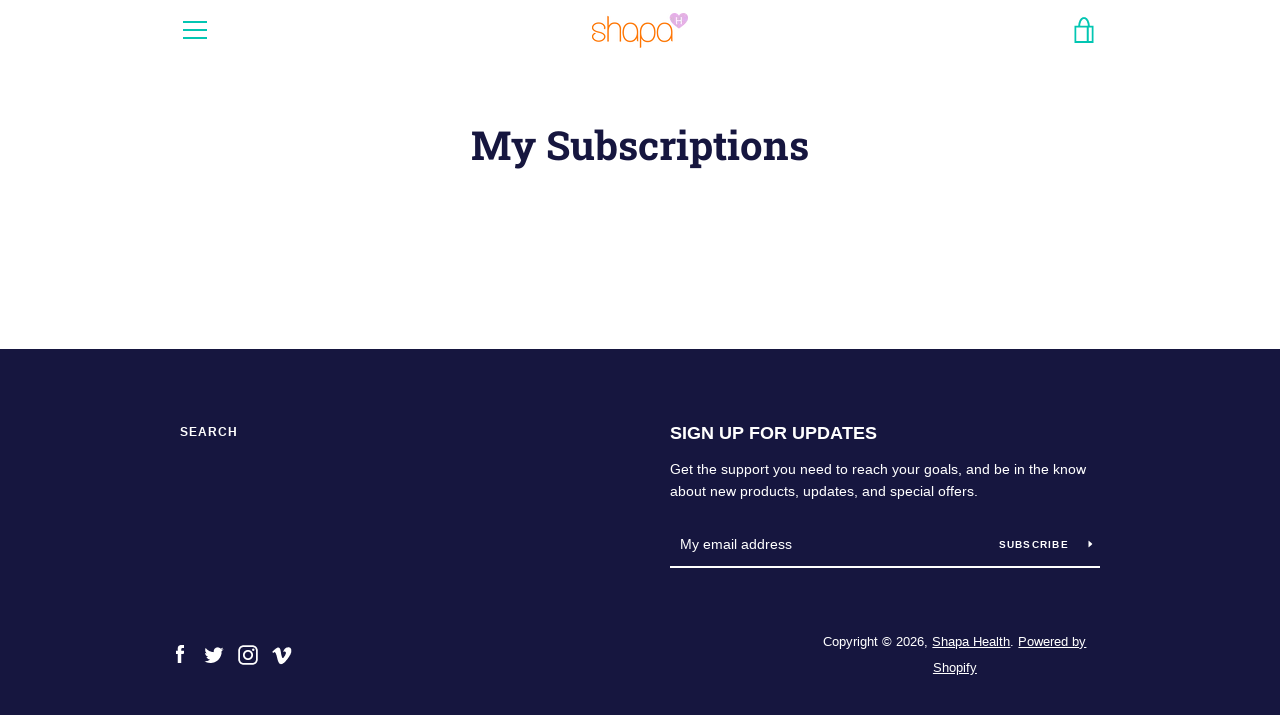

--- FILE ---
content_type: text/css
request_url: https://store.shapahealth.com/cdn/shop/t/15/assets/quiz-advert.css?v=46550544519508026981604972883
body_size: -345
content:
.quiz-advert-b-wrapper{margin-bottom:80px;width:100%}.quiz-advert-b-wrapper img{position:absolute;top:35px;z-index:0}.quiz-advert-b-container{width:700px;height:100px;box-shadow:2px 2px 15px #d3d3d3;border-radius:6px;z-index:2;margin:0 auto;background-color:#fff}.quiz-advert-b-container p{font-size:22px;color:#e77538;line-height:100px;display:inline-block;width:70%;margin:0 auto;text-align:center}.quiz-advert-b-container a{color:#f18541;font-family:helvetica-neue,helvetica,arial,sans-serif;padding:10px 15px;border-radius:25px;font-size:22px;border:1px solid #f18541;text-decoration:none}@media screen and (max-width: 1300px){.quiz-advert-b-container{width:80%;min-width:350px;text-align:center}.quiz-advert-b-container p{font-size:14px;width:50%;line-height:24px;padding-top:25px}.quiz-advert-b-container a{margin:0 auto;font-size:14px;position:relative;top:-13px;left:6px}}
/*# sourceMappingURL=/cdn/shop/t/15/assets/quiz-advert.css.map?v=46550544519508026981604972883 */


--- FILE ---
content_type: text/javascript
request_url: https://store.shapahealth.com/cdn/shop/t/15/assets/custom.js?v=101612360477050417211604972882
body_size: -659
content:
//# sourceMappingURL=/cdn/shop/t/15/assets/custom.js.map?v=101612360477050417211604972882


--- FILE ---
content_type: text/javascript
request_url: https://store.shapahealth.com/cdn/shop/t/15/assets/theme.min.js?v=88720656524531155051604972884
body_size: 23503
content:
!function(t,e,i,n,s,o,a,r,d,h,l,c,u,m){function p(){this.registered={},this.instances=[],this.extensions={"*":[]}}function g(){this.extensions.forEach(function(t){this.extend(t)}.bind(this))}function f(){this.$document=t(document),this.namespace=".section-js-events",document.addEventListener("shopify:section:load",function(t){var e=t.detail.sectionId,i=t.target.querySelector('[data-section-id="'+e+'"]'),n=i.getAttribute("data-section-type");this.load(n,i)}.bind(this))}function v(e){this.container=e.container,this.$container=t(this.container),this.id=e.id,this.namespace="."+e.id,this.extensions=e.extensions||[],this.$eventBinder=this.$container,_.call(this),b.call(this),S.call(this)}function _(){this.extensions.forEach(function(t){this.extend(t)}.bind(this))}function b(){t(document).on("shopify:section:unload"+this.namespace,w.bind(this)).on("shopify:section:select"+this.namespace,y.bind(this)).on("shopify:section:deselect"+this.namespace,C.bind(this)).on("shopify:block:select"+this.namespace,$.bind(this)).on("shopify:block:deselect"+this.namespace,k.bind(this))}function S(){this.on("section_load",this.onLoad.bind(this)),this.on("section_unload",this.onUnload.bind(this)),this.on("section_select",this.onSelect.bind(this)),this.on("section_deselect",this.onDeselect.bind(this)),this.on("block_select",this.onBlockSelect.bind(this)),this.on("block_deselect",this.onBlockDeselect.bind(this))}function w(e){this.id===e.detail.sectionId&&(e.type="section_unload",this.trigger(e),this.off(this.namespace),Q.off(this.namespace),t(document).off(this.namespace),t(window).off(this.namespace),o(Q.instances,{id:this.id}))}function y(t){this.id===t.detail.sectionId&&(t.type="section_select",this.trigger(t))}function C(t){this.id===t.detail.sectionId&&(t.type="section_deselect",this.trigger(t))}function $(t){this.id===t.detail.sectionId&&(t.type="block_select",this.trigger(t))}function k(t){this.id===t.detail.sectionId&&(t.type="block_deselect",this.trigger(t))}function x(e,i){this.$element=t(e),this.$slides=t(gt.slides,this.$element),this.config=t.extend({},_t,i),this._setCurrentSlide(t(gt.activeSlide,this.$element)),this._assignTouchHandlers(),this.bindedOnFocus=this._onFocus.bind(this),this.bindedOnBlur=this._onBlur.bind(this),this.$slides.length&&(this.$slides[0].addEventListener("focus",this.bindedOnFocus,!0),this.$slides[0].addEventListener("blur",this.bindedOnBlur,!0))}function T(t){var e;switch(t){case"ZERO_RESULTS":e=Ft.zeroResults;break;case"OVER_QUERY_LIMIT":e=Ft.overQueryLimit;break;case"REQUEST_DENIED":e=Ft.requestDenied;break;case"UNKNOWN_ERROR":e=Ft.geocodeUnknownError;break;default:e=Ft.geocodeUnknownError}return e}t="default"in t?t.default:t,e="default"in e?e.default:e,i="default"in i?i.default:i,n="default"in n?n.default:n,o="default"in o?o.default:o,a="default"in a?a.default:a,r="default"in r?r.default:r,d="default"in d?d.default:d,h="default"in h?h.default:h,l="default"in l?l.default:l,c="default"in c?c.default:c,u="default"in u?u.default:u,m="default"in m?m.default:m,p.prototype={register:function(e,i,n){function s(i,n){this.name=e.toLowerCase(),this.container=i,this.$container=t(i),this.extensions=n,g.call(this)}s.classname=i,s.constructor=s,s.prototype=Object.create(g.prototype),t.extend(s.prototype,n),this.registered[e]=s},extend:function(t,e){"*"===t?(t=Object.keys(this.registered),t.push("*")):"string"==typeof t&&(t=[t]),t.forEach(function(t){this.extensions[t]=this.extensions[t]||[],this.extensions[t].push(e),void 0!==this.registered[t]&&"*"!==t&&this.instances.forEach(function(i){i.name===t&&i.extend(e)})}.bind(this))},load:function(t){"*"===t?t=Object.keys(this.registered):"string"==typeof t&&(t=[t]),t.forEach(this._loadTemplate.bind(this))},_loadTemplate:function(e){var n,s,o=this.registered[e],a=i(this.instances,{name:e});void 0===o||a||(n="*"===o.classname?document.body:document.querySelector("body."+o.classname))&&(s=this.extensions["*"].concat(this.extensions[e]||[]),a=new o(n,s),t.isFunction(a.onLoad)&&a.onLoad(n),this.instances.push(a))}},g.prototype={extend:function(i){var n=i.init;this.extensions.push(i),t.isFunction(n)&&(i=e(i,"init")),t.extend(this,i),n.apply(this)}};var A=new p,P={disableScroll:"disable-scroll"},B={pointerEventToXY:function(t){var e;return e=t.originalEvent.touches?t.originalEvent.touches[0]||t.originalEvent.changedTouches[0]:t,{x:e.pageX,y:e.pageY}},promiseRepeatSeries:function(t,e){return e--,t().then(function(){if(e)return this.promiseRepeatSeries(t,e)}.bind(this))},mapPromiseSeries:function(e,i,n){function s(e,s){return t.Deferred(function(t){setTimeout(function(){t.resolve(i(e,s))},n)})}var o=t.Deferred().resolve();return t.each(e,function(t,e){o=o.then(function(){return"number"==typeof n?s(t,e):i(t,e)})}),o},promiseAnimationEnd:function(e){var i="animationend webkitAnimationEnd oAnimationEnd",n=["animation-duration","-moz-animation-duration","-webkit-animation-duration","-o-animation-duration"],s=0,o=t.Deferred().resolve();return t.each(n,function(t,i){s||(s=parseFloat(e.css(i)))}),s>0&&(o=t.Deferred(function(t){e.on(i,function(n){n.target===e[0]&&(e.off(i),t.resolve())})})),o},promiseTransitionEnd:function(e){var i="webkitTransitionEnd otransitionend oTransitionEnd msTransitionEnd transitionend",n=["transition-duration","-moz-transition-duration","-webkit-transition-duration","-o-transition-duration"],s=0,o=t.Deferred().resolve();return t.each(n,function(t,i){s||(s=parseFloat(e.css(i)))}),s>0&&(o=t.Deferred(function(t){e.on(i,function(n){n.target===e[0]&&(e.off(i),t.resolve())})})),o},isLocalStorageSupported:function(){var t="localStorageTest";try{return localStorage.setItem(t,t),localStorage.removeItem(t),!0}catch(t){return!1}},isSessionStorageSupported:function(){var t="sessionStorageTest";try{return sessionStorage.setItem(t,t),sessionStorage.removeItem(t),!0}catch(t){return!1}},disableTabbingOfChildren:function(e){t(e).each(function(e,i){t("a[href], area[href], input:not([disabled]), select:not([disabled]), textarea:not([disabled]), button:not([disabled]), iframe, object, embed, *[tabindex], *[contenteditable]",i).attr("tabindex","-1")})},enableTabbingOfChildren:function(e){t(e).each(function(e,i){t("a[href], area[href], input:not([disabled]), select:not([disabled]), textarea:not([disabled]), button:not([disabled]), iframe, object, embed, *[tabindex], *[contenteditable]",i).removeAttr("tabindex")})},isiOSSafari:function(){var t=window.navigator.userAgent,e=Boolean(t.match(/iPad/i))||Boolean(t.match(/iPhone/i)),i=Boolean(t.match(/WebKit/i));return e&&i&&!t.match(/CriOS/i)},disableScrollBody:function(){document.body.scrollHeight-window.innerHeight!=0&&t("html").addClass(P.disableScroll)},enableScrollBody:function(){t("html").removeClass(P.disableScroll)},updateUrlParameter:function(t,e,i){var n=new RegExp("([?&])"+e+"=.*?(&|$)","i"),s=-1===t.indexOf("?")?"?":"&";return t.match(n)?t.replace(n,"$1"+e+"="+i+"$2"):t+s+e+"="+i},cookiesEnabled:function(){var t=navigator.cookieEnabled;return t||(document.cookie="testcookie",t=-1!==document.cookie.indexOf("testcookie")),t},onFirst:function(e,i){this.on(e,i),this.each(function(){var i=t._data(this,"events")[e.split(".")[0]],n=i.pop();i.splice(0,0,n)})},promiseStylesheet:function(){return void 0===this.stylesheetPromise&&(this.stylesheetPromise=t.Deferred(function(t){var e=document.querySelector('link[href="'+theme.stylesheet+'"]');e.loaded&&t.resolve(),onloadCSS(e,function(){t.resolve()})})),this.stylesheetPromise},isMobile:function(){function e(){return i=t(window).outerWidth()<theme.mediaQuerySmall}var i=!1;return this.isMobile=function(){return i},t.fn.onFirst=this.onFirst,t(window).onFirst("resize",e),e()},isTablet:function(){function e(){var e=t(window).outerWidth();return i=e>theme.mediaQuerySmall&&e<theme.mediaQueryMedium}var i=!1;return this.isTablet=function(){return i},t.fn.onFirst=this.onFirst,t(window).onFirst("resize",e),e()},isInOrAboveViewport:function(t){var e=t.getBoundingClientRect();return e.top+50>=0&&e.top+50<=window.innerHeight||e.bottom+50>=0&&e.bottom+50<=window.innerHeight||e.top+50<0&&e.bottom+50>window.innerHeight||e.bottom<0},keyboardKeys:{TAB:9,ENTER:13,SPACE:32,LEFTARROW:37,RIGHTARROW:39}},E={elementsToAnimate:"[data-animate]"},I={animated:"has-animated",animationsDisabled:"animations--disabled"};A.register("Page animations","*",{onLoad:function(){if(this.animationNamespace=".animations",this.$elementsToAnimate=t(E.elementsToAnimate,this.$container),0!==this.$elementsToAnimate.length){var e="scroll"+this.animationNamespace;Shopify.designMode&&(e+=" touchmove"+this.animationNamespace),t(window).on(e,n(this._animateElementsInViewport.bind(this),200)),t(window).on("resize"+this.animationNamespace,n(this._animateElementsInViewport.bind(this),200)),Shopify&&Shopify.designMode&&(t(document).on("shopify:section:load shopify:section:select",this._onSectionSelect.bind(this)),t(document).on("shopify:section:unload shopify:section:deselect",this._onSectionDeselect.bind(this))),B.promiseStylesheet().then(this._animateElementsInViewport.bind(this))}},_animateElementsInViewport:function(){this.$elementsToAnimate=this.$elementsToAnimate.map(function(e,i){return B.isInOrAboveViewport(i)?(requestAnimationFrame(function(){t(i).addClass(I.animated),t(i).trigger("animate_element",[i])}),null):i}),0===this.$elementsToAnimate.length&&t(window).off(this.animationNamespace)},_onSectionSelect:function(){t(document.body).addClass(I.animationsDisabled)},_onSectionDeselect:function(e){t(document.body).removeClass(I.animationsDisabled),t(e.target).find(E.elementsToAnimate).addClass(I.animated)}});var F={socialSharing:".social-sharing",socialSharingToggle:".social-sharing__toggle",linkList:".social-sharing__item-list"},D={socialSharingAction:"social-sharing--active"},M={init:function(){this.$elements=t(F.socialSharing,this.$container),this.clicked=!1,t(F.socialSharingToggle,this.$container).on("click",this._onClick.bind(this)).one("click",function(){this.clicked=!0}),this.$container.on("section_unload",this.destroySocialSharing.bind(this))},showSocialSharing:function(){t(F.socialSharing,this.$container).addClass(D.socialSharingAction),t(F.socialSharingToggle,this.$container).attr("aria-expanded",!0),t(F.linkList,this.$container).attr("aria-hidden",!1),B.enableTabbingOfChildren(t(F.linkList,this.$container))},hideSocialSharing:function(){t(F.socialSharing,this.$container).removeClass(D.socialSharingAction),t(F.socialSharingToggle,this.$container).attr("aria-expanded",!1),t(F.linkList,this.$container).attr("aria-hidden",!0),B.disableTabbingOfChildren(t(F.linkList,this.$container))},destroySocialSharing:function(){t(F.socialSharingToggle,this.$container).off()},_onClick:function(e){"true"===t(e.currentTarget).attr("aria-expanded")?this.hideSocialSharing():this.showSocialSharing()}},H={articleContentWrapper:".article__wrapper",articleShareDesktop:".article__share-desktop",articleShareMobile:".article__share-mobile",articleShareDesktopWrapper:".article__share-desktop-wrapper",socialSharing:".social-sharing"},L={shareFixed:"article__share-desktop--fixed",shareBottom:"article__share-desktop--bottom"},O={shareExpandedHeight:350};A.register("Article Template","template-article",{onLoad:function(){this.extend(M),t(window).on("scroll",this.setSharePosition.bind(this)).on("resize",this.updateMeasurements.bind(this)),B.promiseStylesheet().then(function(){this.updateMeasurements()}.bind(this))},setSharePosition:function(){if(!B.isMobile()&&!B.isTablet()){var e=t(window).scrollTop();requestAnimationFrame(function(){e>this.fixedTop?e>this.fixedBottom?t(H.articleShareDesktop).removeClass(L.shareFixed).addClass(L.shareBottom):t(H.articleShareDesktop).addClass(L.shareFixed).removeClass(L.shareBottom):t(H.articleShareDesktop).removeClass(L.shareFixed).removeClass(L.shareBottom),this.clicked||(e>this.fixedBottom-O.shareExpandedHeight?this.showSocialSharing():this.hideSocialSharing())}.bind(this))}},updateMeasurements:function(){this.fixedTop=t(H.articleContentWrapper).offset().top,this.fixedBottom=this.fixedTop+t(H.articleContentWrapper).height()-t(H.articleShareDesktopWrapper).height(),this.windowHeight=t(window).outerHeight(),this.setSharePosition()}});var N={addressCountrySelect:".address-country-selector",newToggle:".address-new-toggle",newAddressContainer:".new-address",editToggle:".address-edit-toggle",editAddressContainer:".edit-address",editAddressContainerId:"#EditAddress_",deleteAddress:".address-delete",currentAddresses:".current-addresses",currentAddress:"#CurrentAddress_",currentAddressesItem:".current-addresses__item"},V={newAddressHide:"new-address--hidden",editAddressShow:"edit-address--show"};A.register("Customer Addresses Template","template-addresses",{onLoad:function(e){var i=this.$container=t(e),n=t(theme.countryOptionTags).filter("option"),s=t(N.addressCountrySelect,i),o=t(N.newAddressContainer,i),a=t(N.editAddressContainer,i);s.each(function(e,s){var o=this._populateCountrySelect(s,n),a=this._fetchCurrentProvinces(o),r=t(o.attr("data-province-select"),i),d=r.data("default");this._populateProvinceSelect(r,a,d)}.bind(this)),t(N.newToggle).on("click",this._onNewAddressClick.bind(this)),t(N.editToggle).on("click",this._onEditAddressClick.bind(this)),t(N.deleteAddress).on("click",this._onDeleteAddressClick.bind(this)),0!==t("div.errors",o).length&&o.removeClass(V.newAddressHide),a.each(function(){0!==t("div.errors",this).length&&t(this).addClass(V.editAddressShow)})},_populateCountrySelect:function(e,n){var s=t(e),o=s.data("default"),a=n[0];return"string"==typeof o&&""!==o&&(a=i(n,function(t){return t.text===o})),s.html(n.clone()).val(a.value).on("change",this._onCountrySelectChange.bind(this))},_populateProvinceSelect:function(e,i,n){var s=e.parent(),o=i.map(this._createProvinceOption),a=n||t(o[0]).val();return o.length?s.show():s.hide(),e.html(o).val(a)},_createProvinceOption:function(e){return t("<option>").attr({value:e[1]}).text(e[1])},_fetchCurrentProvinces:function(t){return t.find(":selected").data("provinces")||[]},_onCountrySelectChange:function(e){var i=t(e.target),n=this._fetchCurrentProvinces(i),s=t(i.data("province-select"));this._populateProvinceSelect(s,n)},_onNewAddressClick:function(){t(N.newAddressContainer,this.$container).toggleClass(V.newAddressHide)},_onEditAddressClick:function(e){var i=t(e.target).data("form-id");t(N.editAddressContainerId+i,this.$container).toggleClass(V.editAddressShow)},_onDeleteAddressClick:function(e){var i=t(e.target),n=i.data("form-id"),s=i.data("confirm-message"),o=t(N.currentAddress+n,this.$container);confirm(s)&&(t.post("/account/addresses/"+n,{_method:"delete"}),o.remove(),t(N.currentAddressesItem).length||(t(N.currentAddresses,this.$container).remove(),t(N.newAddressContainer,this.$container).removeClass(V.newAddressHide)))}});var R={recoverPasswordForm:"#RecoverPasswordForm",customerLoginForm:"#CustomerLoginForm",hideRecoverPasswordLink:"#HideRecoverPasswordLink",showRecoverPasswordLink:"#RecoverPassword"};A.register("Customer Login Template","template-login",{onLoad:function(e){var i=this.$container=t(e);this.checkUrlHash(),this.resetPasswordSuccess(),t(R.showRecoverPasswordLink,i).on("click",this.onShowHidePasswordForm.bind(this)),t(R.hideRecoverPasswordLink,i).on("click",this.onShowHidePasswordForm.bind(this))},onShowHidePasswordForm:function(t){t.preventDefault(),this.toggleRecoverPasswordForm()},checkUrlHash:function(){"#recover"===window.location.hash&&this.toggleRecoverPasswordForm()},toggleRecoverPasswordForm:function(){t(R.recoverPasswordForm).toggleClass("hide"),t(R.customerLoginForm).toggleClass("hide")},resetPasswordSuccess:function(){t(".reset-password-success").length&&t("#ResetSuccess").removeClass("hide")}}),Element.prototype.matches||(Element.prototype.matches=Element.prototype.matchesSelector||Element.prototype.msMatchesSelector||Element.prototype.webkitMatchesSelector);var W={wrapTable:function(){t(".rte table").wrap('<div class="rte__table-wrapper"></div>')},iframeReset:function(){var e=t('.rte iframe[src*="youtube.com/embed"], .rte iframe[src*="player.vimeo"]'),i=e.add(".rte iframe#admin_bar_iframe");e.each(function(){t(this).wrap('<div class="video-wrapper"></div>')}),i.each(function(){this.src=this.src})},imageLink:function(){t(".rte a:has(img)").addClass("image-link")}};A.register("Page Helpers","*",{onLoad:function(){this.pageLinkFocus(),this.rteFixes(),this.disableOutlineOnClick(),this.checkIfMobileOS()},pageLinkFocus:function(){s.focusHash({className:"js-focus-hidden"}),s.bindInPageLinks({className:"js-focus-hidden",ignore:"[data-link-no-focus]"})},rteFixes:function(){W.wrapTable(),W.iframeReset(),W.imageLink()},disableOutlineOnClick:function(){var e={outlineDisabled:"outline-disabled"};t("html").addClass(e.outlineDisabled),t(document).on("keyup",function(){t("html").removeClass(e.outlineDisabled)}),t(document).on("click",function(i){t("html").toggleClass(e.outlineDisabled,!t(i.target).is("input, textarea, select, button"))})},checkIfMobileOS:function(){var e=navigator.userAgent.toLowerCase(),i=/ipad|iphone|ipod/.test(e)&&!window.MSStream,n=/android/.test(e);i&&t("html").addClass("is-mobile-os").addClass("is-ios"),n&&t("html").addClass("is-mobile-os").addClass("is-android")}});var q={pageLinkFocus:function(t){function e(){t.first().removeClass(i).removeAttr("tabindex")}var i="js-focus-hidden";t.first().attr("tabIndex","-1").focus().addClass(i).one("blur",e)},forceFocus:function(t){t.focus(),t.is(document.activeElement)||t.attr("tabindex","0").focus().one("blur",function(){t.removeAttr("tabindex")})},focusHash:function(){var e=window.location.hash;e&&document.getElementById(e.slice(1))&&this.pageLinkFocus(t(e))},bindInPageLinks:function(){t("a[href*=#]").on("click",function(e){this.pageLinkFocus(t(e.currentTarget.hash))}.bind(this))},trapFocus:function(e){var i=e.namespace?"focusin."+e.namespace:"focusin";e.$elementToFocus||(e.$elementToFocus=e.$container),e.$container.attr("tabindex","-1"),e.$elementToFocus.focus(),t(document).on(i,function(t){e.$container[0]===t.target||e.$container.has(t.target).length||e.$container.focus()})},removeTrapFocus:function(e){var i=e.namespace?"focusin."+e.namespace:"focusin";e.$container&&e.$container.length&&e.$container.removeAttr("tabindex"),t(document).off(i)}};t.fn.prepareTransition=function(){return this.each(function(){var e=t(this);e.one("TransitionEnd webkitTransitionEnd transitionend oTransitionEnd",function(){e.removeClass("is-transitioning")});var i=["transition-duration","-moz-transition-duration","-webkit-transition-duration","-o-transition-duration"],n=0;t.each(i,function(t,i){n||(n=parseFloat(e.css(i)))}),0!=n&&(e.addClass("is-transitioning"),e[0].offsetWidth)})};var j={passwordModal:".password-modal",modalOpenButton:".password__open-modal",modalCloseButton:".password-modal__close",modalInput:".password-modal__input"},z={passwordModalOpen:"password-modal--open",disableScroll:"disable-scroll"};A.register("Password Template","password-template",{onLoad:function(e){var i=this.$container=t(e);t(j.modalOpenButton,i).on("click",this.showPasswordModal.bind(this)),t(j.modalCloseButton,i).on("click",this.hidePasswordModal.bind(this)),t(".errors",i).length&&this.showPasswordModal()},showPasswordModal:function(){var e=this.$container,i=t(j.passwordModal,e);q.trapFocus({$container:i,namespace:"passwordModal",$elementToFocus:t(j.modalCloseButton,e)}),i.prepareTransition().addClass(z.passwordModalOpen),t(j.modalOpenButton,e).attr("aria-expanded",!0),t(j.modalInput,e).focus(),t(document.documentElement).addClass(z.disableScroll),t(document).on("keyup",this.closeOnEscape.bind(this))},hidePasswordModal:function(){var e=this.$container,i=t(j.passwordModal,e);q.removeTrapFocus({namespace:"passwordModal"}),i.prepareTransition().removeClass(z.passwordModalOpen),t(document.documentElement).removeClass(z.disableScroll),t(j.modalOpenButton,e).attr("aria-expanded",!1).focus(),t(document).off("keyup",this.closeOnEscape.bind(this))},closeOnEscape:function(t){27===t.keyCode&&this.hidePasswordModal()}}),t.extend(f.prototype,{registered:{},instances:[],extensions:{"*":[]},register:function(e,i){function n(t){this.type=e,v.call(this,t)}n.constructor=this.registered[e],n.prototype=Object.create(v.prototype),t.extend(n.prototype,i),this.registered[e]=n},load:function(t,e){t=this._normalizeTypeParam(t),e=this._normalizeContainersParam(e),t.forEach(function(t){var i=this.registered[t],n=e;void 0!==i&&(void 0===n&&(n=document.querySelectorAll('[data-section-type="'+t+'"]')),n=Array.prototype.slice.call(n),n.forEach(function(e){if(!this._instanceExists(e)){var n=this.extensions["*"].concat(this.extensions[t]||[]),s=new i({container:e,extensions:n,id:e.getAttribute("data-section-id")});s.trigger("section_load"),this.instances.push(s)}}.bind(this)))}.bind(this))},extend:function(t,e){t=this._normalizeTypeParam(t),t.forEach(function(t){this.extensions[t]=this.extensions[t]||[],this.extensions[t].push(e),void 0!==this.registered[t]&&this.instances.forEach(function(i){i.type===t&&i.extend(e)})}.bind(this))},isInstance:function(t){return"object"==typeof i(this.instances,{type:t})},getInstances:function(e){return t.Deferred(function(t){var i=a(this.instances,{type:e});0===i.length?t.reject():t.resolve(i)}.bind(this))},on:function(){var t=Array.prototype.slice.call(arguments);t[0]=t[0].concat(this.namespace),this.$document.on.apply(this.$document,t)},off:function(){var t=Array.prototype.slice.call(arguments);t[0]=t[0].concat(this.namespace),this.$document.off.apply(this.$document,arguments)},trigger:function(){var t=arguments;this.instances.forEach(function(e){e.trigger.apply(e,t)})},_sectionTrigger:function(){this.$document.trigger.apply(this.$document,arguments)},_normalizeTypeParam:function(t){return"*"===t?t=Object.keys(this.registered):"string"==typeof t&&(t=[t]),t=t.map(function(t){return t.toLowerCase()})},_normalizeContainersParam:function(t){return Array.isArray(t)||"object"!=typeof t||(t=[t]),t},_instanceExists:function(t){return void 0!==i(this.instances,{id:t.getAttribute("data-section-id")})}});var Q=new f;v.prototype={onLoad:function(){},onUnload:function(){},onSelect:function(){},onDeselect:function(){},onBlockSelect:function(){},onBlockDeselect:function(){},on:function(){var t=Array.prototype.slice.call(arguments);t[0]=t[0].concat(this.namespace),this.$eventBinder.on.apply(this.$eventBinder,t),this.$eventBinder=this.$container},one:function(){var t=Array.prototype.slice.call(arguments);t[0]=t[0].concat(this.namespace),this.$eventBinder.one.apply(this.$eventBinder,t),this.$eventBinder=this.$container},off:function(){var t=Array.prototype.slice.call(arguments);t[0]=t[0]||"",t[0]=t[0].concat(this.namespace),this.$eventBinder.off.apply(this.$eventBinder,arguments),this.$eventBinder=this.$container},trigger:function(){var t=Array.prototype.slice.call(arguments);t[1]=t[1]||[],t[1].splice(0,0,this),this.$eventBinder.trigger.apply(this.$eventBinder,t),this.$eventBinder=this.$container},extend:function(i){var n=i.init;this.extensions.push(i),t.extend(this,e(i,"init")),t.isFunction(n)&&n.apply(this)}},v.prototype.document=function(){var e=t(document),i=this;return{on:function(){i.$eventBinder=e,i.on.apply(i,arguments)},off:function(){i.$eventBinder=e,i.off.apply(i,arguments)},trigger:function(){i.$eventBinder=e,i.trigger.apply(i,arguments)}}},v.prototype.window=function(){var e=t(window),i=this;return{on:function(){i.$eventBinder=e,i.on.apply(i,arguments)},off:function(){i.$eventBinder=e,i.off.apply(i,arguments)},trigger:function(){i.$eventBinder=e,i.trigger.apply(i,arguments)}}};var U={cardListSubLoaded:"card-list__sub-actions--loaded",cardReveal:"card--reveal",searchTemplate:"template-search"},K={cardList:".card-list",cardListColumn:".card-list__column",cardListSub:".card-list__sub-actions",card:".card",cardWrapper:".card__wrapper",cardInfo:".card__info"},Y={init:function(){this.$cardList=t(K.cardList,this.$container),this.$emptyColumn=t(K.cardListColumn,this.$container).clone().empty(),this.$cards=t(K.card,this.$container),this.desktopColumnCount=this.$cardList.data("desktop-columns")||2,this.mobileColumnCount=this.$cardList.data("mobile-columns")||1,this.columnCount=B.isMobile()?this.mobileColumnCount:this.desktopColumnCount,this.gridStyle=this.$cardList.data("grid-style")||"collage",this.windowWidth=t(window).outerWidth(),this.cardLoadPromises=[],this.window().on("resize",this._onResize.bind(this)),this.on("keydown",K.cardWrapper,this._onCardTabDown.bind(this)),this.on("keyup",this._onCardTabUp.bind(this)),B.promiseStylesheet().then(function(){this.cardsLoaded=this._loadCards(),t("html").removeClass("site-footer--hidden"),t(K.cardListSub,this.$container).prepareTransition().addClass(U.cardListSubLoaded)}.bind(this))},_onResize:function(){var e=B.isMobile()?this.mobileColumnCount:this.desktopColumnCount;this.columnCount!==e&&(this.columnCount=e,this.$columns=this._replaceColumns()),t.each(this.$cards,function(t){if(B.isMobile())this.$columns.find(K.cardWrapper).removeAttr("style");else if(this._isAlignedRow(t+1)){var e=(t-t%this.desktopColumnCount)/this.desktopColumnCount+1;this._matchRowHeights(this.$columns,e)}}.bind(this))},_onCardTabDown:function(e){if(9===e.keyCode){var i=t(e.target).data("tabindex");this.tabFromList=!0,e.shiftKey?i>1&&(e.preventDefault(),t("[data-tabindex="+(i-1)+"]").focus()):i===this.$cards.length?t(K.cardWrapper,this.$container).last().focus():(e.preventDefault(),t("[data-tabindex="+(i+1)+"]").focus())}},_onCardTabUp:function(e){if(9===e.keyCode){var i=this.tabFromList||!1;this.tabFromList=!1,e.shiftKey&&!i&&t(K.cardWrapper,this.$container).last().is(e.target)&&t("[data-tabindex="+this.$cards.length+"]").focus()}},_loadCards:function(){return this.trigger("cards_load_start"),this.$columns=this._addColumns(),this._promiseAllCardsReveal().always(function(){this.trigger("cards_load_done")}.bind(this))},_addColumns:function(){for(var e,i=1;i<this.columnCount;i++)this.$cardList.append(this.$emptyColumn.clone());return e=t(K.cardListColumn,this.$container),e.heights=r(Array(this.columnCount),0),e.lengths=r(Array(this.columnCount),0),e},_replaceColumns:function(){var e=this.$emptyColumn.clone();e.heights=r(Array(this.columnCount),0),e.lengths=r(Array(this.columnCount),0);for(var i=1;i<this.columnCount;i++)e.push(this.$emptyColumn.clone()[0]);return t.each(this.$cards,function(i,n){this._positionCard(t(n),i,e)}.bind(this)),this.$cardList.html(e),e},_promiseAllCardsReveal:function(){var e=t.Deferred().resolve();return this.$cards.each(function(i,n){if(this._positionCard(t(n),i,this.$columns),!B.isMobile()&&this._isAlignedRow(i+1)){var s=this.$columns.lengths[0];this._matchRowHeights(this.$columns,s)}var o=this._promiseRevealReady(n);e=e.then(function(){return o}).then(this._revealCard.bind(this,n)).then(function(){return t.Deferred(function(t){setTimeout(t.resolve,80)})})}.bind(this)),e},_revealCard:function(e){var i=t(e);this.trigger("card_loaded",[i[0]]),requestAnimationFrame(i.addClass.bind(i,U.cardReveal))},_promiseRevealReady:function(e){return t.Deferred(function(i){function n(t,o){o===e&&(s.off("animate_element",n),i.resolve())}var s=t(e);t("html").hasClass("is-ios")&&Shopify.designMode?(t(e).addClass(U.cardReveal),i.resolve()):(requestAnimationFrame(function(){if(B.isInOrAboveViewport(e))return i.resolve()}),s.on("animate_element",n))})},_positionCard:function(t,e,i){var n=0,s=t.outerHeight(!0);if("collage"===this.gridStyle){n=i.heights.indexOf(Math.min.apply(Math,i.heights));for(var o=0;o<i.heights.length;o++)if(i.heights[n]>i.heights[o]-150){n=o;break}}else n=i.lengths.indexOf(Math.min.apply(Math,i.lengths));i.eq(n).append(t),0!==t.outerHeight()||B.isMobile()||t.find(K.cardWrapper).outerHeight(s),"collage"===this.gridStyle&&(i.heights[n]+=s),i.lengths[n]++,t.find("a").attr("data-tabindex",e+1)},_matchRowHeights:function(e,i){for(var n=0,s=0,o="",a=!1,r=0;r<e.length;r++)o+="[data-tabindex='"+((i-1)*e.length+r+1)+"']",r<e.length-1&&(o+=", ");for(var d=e.find(o).parent(),h=0;h<d.length;h++)a=t(d[h]).find(K.cardWrapper).is(".card--article"),s=t(d[h]).find(K.cardWrapper).outerWidth(),(s=t(document.body).hasClass(U.searchTemplate)&&a?t(d[h]).find(K.cardWrapper).outerHeight():t(d[h]).find(K.cardWrapper).outerWidth()+t(d[h]).find(K.cardInfo).outerHeight())>n&&(n=s);d.find(K.cardWrapper).outerHeight(n)},_isAlignedRow:function(t){return"grid"===this.gridStyle&&(t%this.desktopColumnCount==0||t===this.$cards.length)}};Q.register("blog-template",{onLoad:function(){this.extend(Y)}});var X={isUpdating:!1,getCart:function(){return t.getJSON("/cart.js")},on:function(e,i){t(this).on(e,i)},trigger:function(e,i){t(this).triggerHandler(e,i)},updateNote:function(t){return this._promiseChange({url:"/cart/update.js",dataType:"json",data:{note:t||""}})},addItem:function(t,e){return this._promiseChange({url:"/cart/add.js",dataType:"json",data:{id:t,quantity:void 0===e?1:e}})},addItemFromForm:function(t){return this._promiseChange({url:"/cart/add.js",dataType:"json",processData:!1,contentType:!1,type:"POST",data:t})},removeItem:function(t){return this._promiseChange({url:"/cart/change.js",dataType:"json",data:{id:t,quantity:0}})},changeItem:function(t,e){return this._promiseChange({url:"/cart/change.js",dataType:"json",data:{id:t,quantity:e}})},saveLocalState:function(t){return B.isLocalStorageSupported()&&(localStorage.shopify_cart_state=JSON.stringify(t)),t},getLocalState:function(){if(B.isLocalStorageSupported())return JSON.parse(localStorage.shopify_cart_state||"")},_promiseChange:function(e){var i=t.ajax(e);return this.isUpdating=!0,navigator&&!theme.isOnline&&(i=t.Deferred().reject()),i.then(function(t){return void 0===t.token?this.getCart():t}.bind(this)).then(this.saveLocalState).then(this._triggerChangeEvent.bind(this)).catch(this._triggerErrorEvent.bind(this)).always(function(){this.isUpdating=!1}.bind(this))},_triggerChangeEvent:function(t){return this.trigger("change",t),t},_triggerErrorEvent:function(t){throw this.trigger("error",t),t}},G={formatMoney:function(t,e){function i(t,e,i,n){if(e=l(e,2),i=l(i,","),n=l(n,"."),isNaN(t)||null===t)return 0;t=(t/100).toFixed(e);var s=t.split(".");return s[0].replace(/(\d)(?=(\d\d\d)+(?!\d))/g,"$1"+i)+(s[1]?n+s[1]:"")}"string"==typeof t&&(t=t.replace(".",""));var n="",s=/\{\{\s*(\w+)\s*\}\}/,o=e||"${{amount}}";switch(o.match(s)[1]){case"amount":n=i(t,2);break;case"amount_no_decimals":n=i(t,0);break;case"amount_with_comma_separator":n=i(t,2,".",",");break;case"amount_no_decimals_with_comma_separator":n=i(t,0,".",",");break;case"amount_no_decimals_with_space_separator":n=i(t,0," ");break;case"amount_with_apostrophe_separator":n=i(t,2,"'")}return o.replace(s,n)}},J={preload:function(t,e){"string"==typeof t&&(t=[t]);for(var i=0;i<t.length;i++){var n=t[i];this.loadImage(this.getSizedImageUrl(n,e))}},loadImage:function(t){(new Image).src=t},switchImage:function(t,e,i){var n=this.imageSize(e.src),s=this.getSizedImageUrl(t.src,n);i?i(s,t,e):e.src=s},imageSize:function(t){t=t||"";var e=t.match(/.+_((?:pico|icon|thumb|small|compact|medium|large|grande)|\d{1,4}x\d{0,4}|x\d{1,4})[_\\.@]/);return null!==e?e[1]:null},getSizedImageUrl:function(t,e){if(null===e)return t;if("master"===e)return this.removeProtocol(t);var i=t.match(/\.(jpg|jpeg|gif|png|bmp|bitmap|tiff|tif)(\?v=\d+)?$/i);if(null!==i){var n=t.split(i[0]),s=i[0];return this.removeProtocol(n[0]+"_"+e+s)}return null},removeProtocol:function(t){return t.replace(/http(s)?:/,"")}},Z={itemId:"data-cart-item-id"},tt={ajaxCart:".cart-drawer",itemList:"[data-cart-item-list]",item:"[data-cart-item]",itemId:"[data-cart-item-id]",itemHref:"[data-cart-item-href]",itemImage:"[data-cart-item-image]",itemBackgroundImage:"[data-cart-item-background-image]",itemTitle:"[data-cart-item-title]",itemVariantTitle:"[data-cart-item-variant-title]",itemPropertyList:"[data-cart-item-property-list]",itemProperty:"[data-cart-item-property]",itemDiscountList:"[data-cart-item-discount-list]",itemDiscount:"[data-cart-item-discount]",itemDiscountTitle:"[data-cart-item-discount-title]",itemDiscountAmount:"[data-cart-item-discount-amount]",
itemLabelQuantity:"[data-cart-item-label-quantity]",itemInputQuantity:"[data-cart-item-input-quantity]",itemDelete:"[data-cart-item-delete]",itemPriceContainer:"[data-cart-item-price-container]",itemLinePriceContainer:"[data-cart-item-line-price-container]",itemMessage:"[data-item-message]",cartDiscountContainer:"[data-cart-discount-container]",cartDiscount:"[data-cart-discount]",cartDiscountTitle:"[data-cart-discount-title]",cartDiscountAmount:"[data-cart-discount-amount]",cartNoteContainer:"[data-cart-note-container]",cartNoteInput:"[data-cart-note]",cartMessage:"[data-cart-message]",cartSubtotal:"[data-cart-subtotal]",cartSubmit:"[data-cart-submit]"},et={cartTemplate:"ajax-cart__template",cartItemRemove:"ajax-cart__item--remove",cartError:"ajax-cart--error",visuallyHidden:"visually-hidden",cartDiscountActive:"ajax-cart__discount-container--active",btnLoaderActive:"btn--loader-active"},it={init:function(){this.$ajaxCart=t(tt.ajaxCart,this.$container),this.$itemTemplate=t(tt.item,this.$container).first().clone(),this.$propertyTemplate=t(tt.itemProperty,this.$container).first().clone(),this.$discountTemplate=t(tt.itemDiscount,this.$container).first().clone(),this.$cartDiscountTemplate=t(tt.cartDiscount,this.$container).first().clone(),X.on("quantity",this._onQuantityError.bind(this)),X.on("change",function(t,e){this.update(e)}.bind(this)),this.on("input",tt.itemInputQuantity,d(this._onItemQuantityChange.bind(this),500)),this.on("blur",tt.itemInputQuantity,this._onItemQuantityEmptyBlur.bind(this)),this.on("focus",tt.itemInputQuantity,this._highlightText),this.on("click",tt.itemDelete,this._onItemDelete.bind(this)),this.on("change",tt.cartNoteInput,this._onNoteChange.bind(this)),this.on("submit",this._onSubmit.bind(this)),this.window().on("storage",this._onStorageStateChange.bind(this))},refresh:function(){X.getCart().then(this.update.bind(this))},update:function(t){this.trigger("cart_update_start",[t]);var e=this._createCart(t);h(this.$container[0],e[0]),this.trigger("cart_update_done",[t])},_onError:function(e){this.trigger("cart_error",[e]),this.$container.addClass(et.cartError),t(tt.item,this.$container).removeClass(et.cartItemRemove),t(tt.cartMessage,this.$container).text(theme.strings.cartError)},_onQuantityError:function(e,i){this.trigger("cart_item_quantity_error",[i]),this.$container.addClass(et.cartError);var n=theme.strings.cartQuantityError.replace("[quantity]",i.quantity).replace("[title]",i.title),s=t(tt.itemMessage,t("["+Z.itemId+'="'+i.key+'"]'));s.removeAttr("aria-hidden"),s.html(n)},_createCart:function(e){var i=this.$container.clone();return i.removeClass(et.cartError),t(tt.cartMessage,i).text(""),t(tt.item,i).not(tt.cartNoteContainer).remove(),t(tt.itemList,i).prepend(this._createItemList(e)),t(tt.cartNoteInput,i).val(e.note),t(tt.cartDiscountContainer,i).toggleClass(et.cartDiscountActive,0!==e.total_discount),t(tt.cartDiscountContainer,i).html(this._createCartDiscountList(e)),t(tt.cartSubtotal,i).html(G.formatMoney(e.total_price,theme.moneyFormat)),t(tt.cartSubmit,i).attr("disabled",0===e.items.length),i},_createItemList:function(e){return t.map(e.items,function(e){var i=this.$itemTemplate.clone().removeClass(et.cartTemplate),n=this._createPropertyList(e),s=this._createDiscountList(e),o=this._createItemPrice(e.original_price,e.final_price),a=this._createItemPrice(e.original_line_price,e.final_line_price);return i.find(tt.itemId).addBack(tt.itemId).attr(Z.itemId,e.key),t(tt.itemHref,i).attr("href",e.url),t(tt.itemImage,i).attr("src",e.image?J.getSizedImageUrl(e.image,"medium"):"").toggleClass("hide","string"!=typeof e.image),t(tt.itemBackgroundImage,i).css("background-image",e.image?"url("+J.getSizedImageUrl(e.image,"medium")+")":"none"),t(tt.itemTitle,i).text(e.product_title),t(tt.itemVariantTitle,i).text(e.variant_title),t(tt.itemPriceContainer,i).html(o),t(tt.itemLinePriceContainer,i).html(a),t(tt.itemLabelQuantity,i).attr("for","quantity_"+e.key),t(tt.itemInputQuantity,i).attr("name","updates["+e.key+"]").attr("id","quantity_"+e.key).val(e.quantity),t(tt.itemPropertyList,i).html(n),t(tt.itemDiscountList,i).html(s),i[0]}.bind(this))},_createItemPrice:function(t,e){return t!==e?'<span class="visually-hidden">'+theme.strings.regularPrice+'</span><del class="cart-item__original-price">'+G.formatMoney(t,theme.moneyFormat)+'</del><span class="visually-hidden">'+theme.strings.salePrice+'</span><span class="order-discount cart-item__price">'+G.formatMoney(e,theme.moneyFormat)+"</span>":'<span class="cart-item__original-price cart-item__price">'+G.formatMoney(t,theme.moneyFormat)+"</span>"},_createPropertyList:function(e){return t.map(e.properties,function(t,e){var i=this.$propertyTemplate.clone().removeClass(et.cartTemplate);if("_"!==e.charAt(0)&&""!==t)return-1===t.indexOf("/uploads/")?i.text(e+": "+t):i.html(e+': <a href="'+t+'">'+t.split("/").pop()+"</a>"),i[0]}.bind(this))},_createDiscountList:function(e){return t.map(e.line_level_discount_allocations,function(t){var e=this.$discountTemplate.clone().removeClass(et.cartTemplate);return e.find(tt.itemDiscountTitle).text(t.discount_application.title),e.find(tt.itemDiscountAmount).html(G.formatMoney(t.amount,theme.moneyFormat)),e[0]}.bind(this))},_createCartDiscountList:function(e){return t.map(e.cart_level_discount_applications,function(t){var e=this.$cartDiscountTemplate.clone().removeClass(et.cartTemplate);return e.find(tt.cartDiscountTitle).text(t.title),e.find(tt.cartDiscountAmount).html(G.formatMoney(t.total_allocated_amount,theme.moneyFormat)),e[0]}.bind(this))},_onStorageStateChange:function(t){if("shopify_cart_state"===t.key){var e=X.getLocalState();this.trigger("cart_storage_state_change",[e]),this.update(X.getLocalState())}},_onItemQuantityChange:function(e){var i=t(e.target),n=i.closest(tt.item).attr(Z.itemId),s=i.val();""!==s&&(this.trigger("cart_item_quantity_change",[n,s]),X.changeItem(n,s).catch(this._onError.bind(this)))},_onItemQuantityEmptyBlur:function(e){""===t(e.target).val()&&this.refresh()},_onItemDelete:function(e){e.preventDefault();var i=t(e.target),n=t(tt.item,this.$container),s=i.closest(tt.item),o=t(tt.cartNoteContainer,this.$container),a=s.attr(Z.itemId);this.trigger("cart_item_remove",[a]),2===n.length&&n.last().is(o)&&(o.addClass(et.cartItemRemove),B.promiseTransitionEnd(t(tt.itemList,this.$container)).then(function(){o.removeClass(et.cartItemRemove)})),s.addClass(et.cartItemRemove),B.promiseAnimationEnd(s).then(function(){X.removeItem(a).catch(this._onError.bind(this))}.bind(this))},_onNoteChange:function(e){var i=t(e.target).val();this.trigger("cart_note_change",[i]),X.updateNote(i).catch(this._onError.bind(this))},_onSubmit:function(e){X.isUpdating?e.preventDefault():(t(tt.cartSubmit,this.$container).addClass(et.btnLoaderActive),this.trigger("cart_submit"))},_highlightText:function(e){t(e.target).select()}},nt={drawerActive:"drawer--active",disableScroll:"disable-scroll"},st={drawerPush:"[data-drawer-push]",drawerCover:".drawer-cover",mainContent:".main-content",siteHeader:".site-header"},ot={init:function(){this.$toggleButton=null,this.draggingAction=null,this.namespaceTouch=".onTouchStart",this.namespaceOpen=".onOpen",this.document().on("resize",this._onWindowResize.bind(this))},drawerOpen:function(e){this.trigger("drawer_open_start"),q.trapFocus({$container:this.$container,namespace:"drawer"}),e&&e.currentTarget&&(this.$toggleButton=t(e.target).attr("aria-expanded",!0)),B.disableScrollBody(),t("body").addClass(nt.drawerActive),this.trigger("drawer_open_transitioning"),B.promiseTransitionEnd(this.$container).then(function(){B.enableTabbingOfChildren(this.$container),this.$container.attr("aria-hidden",!1),this.document().on("click touchend"+this.namespaceOpen,st.drawerCover,this.drawerClose.bind(this)),this.document().on("keyup"+this.namespaceOpen,this._closeOnEscape.bind(this)),this.document().on("touchstart"+this.namespaceOpen,this._onTouchStart.bind(this)),this.trigger("drawer_open_done")}.bind(this))},drawerClose:function(){this.trigger("drawer_close_start"),q.removeTrapFocus({namespace:"drawer"}),this.$toggleButton&&this.$toggleButton.length&&(this.$toggleButton.focus().attr("aria-expanded",!1),this.$toggleButton=null),B.enableScrollBody(),B.disableTabbingOfChildren(this.$container),this.$container.attr("aria-hidden",!0),this.document().off(this.namespaceOpen),t("body").removeClass(nt.drawerActive),this.trigger("drawer_close_transitioning"),B.promiseTransitionEnd(this.$container).then(function(){this.trigger("drawer_close_done")}.bind(this))},_onWindowResize:function(){this.sliderWidth=0},_onTouchStart:function(e){this.startPosition=B.pointerEventToXY(e),this.$elementsToPush=this.$elementsToPush||t(st.drawerPush),this.sliderWidth=this.sliderWidth||this.$container.width(),this.isDragging=!1,this.document().on("touchmove"+this.namespaceTouch,this._onTouchMove.bind(this)),this.document().on("touchend"+this.namespaceTouch,this._onTouchEnd.bind(this))},_onTouchMove:function(t){var e,i,n,s;this.isDragging=!0,this.currentPosition=B.pointerEventToXY(t),this.trigger("drawer_dragging",[this.currentPosition]),e=this.currentPosition.x-this.startPosition.x,i=this.currentPosition.y-this.startPosition.y,n=Math.atan2(e,i)/(Math.PI/180),this.translated=e>0?e:0,Math.abs(n)>65&&Math.abs(n)<115&&null===this.draggingAction?this.draggingAction="slide":(Math.abs(n)<65||Math.abs(n)>115)&&null===this.draggingAction&&(this.draggingAction="scroll"),"slide"===this.draggingAction&&(t.preventDefault(),s={transform:"translateX(-"+(this.sliderWidth-this.translated)+"px)",transition:"none"},this.$elementsToPush.css(s))},_onTouchEnd:function(){var t;this.wasDragging=this.isDragging,this.isDragging=!1,this.wasDragging&&(t=this.translated/this.sliderWidth,t>.25&&"slide"===this.draggingAction?(this.drawerClose("ease-out"),this.trigger("drawer_dragging_success")):this.trigger("drawer_dragging_fail"),this.$elementsToPush.removeAttr("style")),this.draggingAction=null,this.document().off(this.namespaceTouch)},_closeOnEscape:function(t){27===t.keyCode&&this.drawerClose()}},at={drawer:".drawer",cartHeader:".cart-drawer__header",cartTitle:".cart-drawer__header-title",cartContent:".cart-drawer__content",cartToggle:".ajax-cart__toggle",cartCloseButton:".cart-drawer__close-button",siteHeader:".site-header"},rt={cartTemplate:"template-cart",cartEmpty:"cart-drawer--empty",cartNoCookies:"cart-drawer--no-cookies"};Q.register("cart-drawer",{onLoad:function(){if(!t(document.body).hasClass(rt.cartTemplate)){if(this.extend(ot),this._setDrawerHeaderHeight(),this.on("drawer_close_done",this._onDrawerClose.bind(this)),this.document().on("click",at.cartToggle,this._openCartDrawer.bind(this)),!B.cookiesEnabled())return void this.$container.addClass(rt.cartNoCookies);this.extend(it),X.on("change",function(t,e){this.$ajaxCart.toggleClass(rt.cartEmpty,0===e.items.length)}.bind(this))}},onSelect:function(){this._openCartDrawer()},onDeselect:function(){this._closeCartDrawer()},_onDrawerClose:function(){Q.getInstances("header-section").then(function(t){t[0].scrollHandler=!0})},_setDrawerHeaderHeight:function(){var e=t(at.cartHeader,this.$container),i=t(at.siteHeader).outerHeight();e.css("height",i)},_openCartDrawer:function(e){e.preventDefault(),Q.getInstances("header-section").then(function(t){return t[0].scrollHandler=!1,t[0].hideNavigation()}).then(function(){this.drawerOpen(e),t(at.cartContent,this.$container).scrollTop(0),q.forceFocus(t(at.cartTitle,this.$container)),this.$container.on("click",at.cartCloseButton,this._closeCartDrawer.bind(this))}.bind(this))},_closeCartDrawer:function(){this.drawerClose()}});var dt={showClass:"cart-item__update--show",showEditClass:"cart-item__edit--active",cartEmpty:"cart--empty",cartNoCookies:"cart--no-cookies"};Q.register("cart-template",{onLoad:function(){var e=t(this.container);if(!B.cookiesEnabled())return void e.addClass(dt.cartNoCookies);this.extend(it),X.on("change",function(t,i){e.toggleClass(dt.cartEmpty,0===i.items.length)})}});var ht={filterBy:"#FilterBy",sortBy:"#SortBy",collectionImage:".section-header-image"};Q.register("collection-template",{onLoad:function(){var e=this.$container=t(this.container),i=t(ht.filterBy,e),n=t(ht.sortBy,e);this.defaultSort=this.getDefaultSortValue(),this.extend(Y),i.on("change",this.onFilterChange.bind(this)),n.on("change",this.onSortChange.bind(this))},onSortChange:function(){var t="";this.sort=this.getSortValue(),this.sort!==this.defaultSort&&(t=["sort_by="+this.sort]),document.location.search=t.length?"?"+t:""},onFilterChange:function(){this.filter=this.getFilterValue();var t=document.location.search.replace(/\?(page=\w+)?&?/,"");t=""!==t?"?"+t:"",document.location.href=this.filter+t},getSortValue:function(){return t(ht.sortBy).val()||this.defaultSort},getDefaultSortValue:function(){return t(ht.sortBy,this.$container).val()||"title-ascending"},getFilterValue:function(){return t(ht.filterBy,this.$container).val()||"collections/all"}}),Q.register("featured-blog",{onLoad:function(){this.extend(Y)}});var lt={validate:function(e){if("object"!=typeof e||"number"!=typeof e.id)throw Error("Please pass a valid Product object to the Product Controller");return t.extend({},e)},getVariant:function(t,e){var i;return"string"==typeof e||"number"==typeof e?i=this._getVariantFromId(t,e):"object"==typeof e&&"number"==typeof e.id?i=this._getVariantFromId(t,e.id):u(e)&&(i="object"==typeof e[0]?this._getVariantFromOptionCollection(t,e):this._getVariantFromOptionArray(t,e)),i},optionArrayFromOptionCollection:function(t,e){var i=[];return e.forEach(function(e){var n;if("string"!=typeof e.name)throw Error("Invalid value type passed for name of option "+n+". Value should be string.");if(-1===(n=c(t.options,function(t){return t.toLowerCase()===e.name.toLowerCase()})))throw Error("Invalid option name, "+e.name);i[n]=e.value}),i},_getVariantFromId:function(t,e){return i(t.variants,{id:e})},_getVariantFromOptionCollection:function(t,e,i){var n=this.optionArrayFromOptionCollection(t,e);return this._getVariantFromOptionArray(t,n,i)},_getVariantFromOptionArray:function(t,e){return i(t.variants,function(t){return e.every(function(e,i){return t.options[i]===e})})}},ct={productPriceSale:"product__price--sale",productNotificationSuccess:"product__notification--success",productNotificationError:"product__notification--error",buttonTransition:"btn--to-secondary-transitioned",ajaxCartToggle:"ajax-cart__toggle",hide:"hide",lazyPreload:"lazypreload"},ut={productForm:".product-form",selectorWrapper:".product-form__item",ajaxCartToggle:".ajax-cart__toggle",shopifyPaymentButton:".shopify-payment-button",productJSON:"[data-product-json]",optionInputs:"[data-option-input]",masterSelect:"[data-master-select]",variantImage:"[data-variant-image]",variantImageToggleHide:"[data-variant-image-toggle-hide]",variantImageSrc:"[data-variant-image-src]",productPrice:"[data-product-price]",regularPrice:"[data-regular-price]",compareAtPrice:"[data-compare-price]",submitButton:"[data-cart-submit]",submitButtonPrimaryText:"[data-cart-primary-submit-text]",submitButtonSecondaryText:"[data-cart-secondary-submit-text]",notification:"[data-cart-notification]"},mt={init:function(){var e=t(ut.productJSON,this.container);0!==e.length&&(this.product=JSON.parse(e.html()),this.variant=lt.getVariant(this.product,this.$container.data("variant-id")),this._formatVariantSelectors(),this.on("submit",ut.productForm,this._addItemToCart.bind(this)),this.one("focus",ut.optionInputs,this._preloadVariantImages.bind(this)),this.on("change.variantController",ut.optionInputs,this.update.bind(this)),this.document().on("click",ut.ajaxCartToggle,this._resetAddToCartButton.bind(this)),this.window().on("online",this._updateOnlineStatus),this.window().on("offline",this._updateOfflineStatus))},update:function(){var e=t(ut.optionInputs,this.$container),i=e.serializeArray(),n=lt.getVariant(this.product,i);void 0===n?(this.trigger("variant_change_undefined",[this.product,i]),n=t.extend({},this.variant),n.isUndefined=!0,n.available=!1,n.options=lt.optionArrayFromOptionCollection(this.product,i)):this.trigger("variant_change_successful",[this.product,n]),this.variant=n,h(this.$container[0],this._updatedContainer(this.variant)),this.trigger("variant_change",[this.product,n])},_preloadVariantImages:function(){t(ut.variantImage,this.$container).addClass(ct.lazyPreload)},_formatVariantSelectors:function(){B.promiseStylesheet().then(function(){t(ut.selectorWrapper,this.$container).each(function(){var e=t(this),i=e.find("label");e.find("select, input").css({"padding-left":i.outerWidth(),opacity:1})})}.bind(this))},_updatedContainer:function(e){var i=this.$container.clone();return t(ut.masterSelect,i).val(e.id),this._updateInputValues(e,i),this._updateProductPrices(e,i),this._updateVariantImage(e,i),this._toggleVariantImageHide(e,i),this._updateCartButtonState(e,i),i[0]},_updateInputValues:function(e,i){t(ut.optionInputs,i).each(function(i){t(this).val(e.options[i])})},_updateCartButtonState:function(e,i){var n;n=e.isUndefined?theme.strings.unavailable:e.available?theme.strings.addToCart:theme.strings.soldOut,this._resetAddToCartButton(i),e.available?t(ut.shopifyPaymentButton,i).show():t(ut.shopifyPaymentButton,i).hide(),t(ut.submitButton,i).prop("disabled",!e.available).attr("aria-label",n),t(ut.submitButtonPrimaryText,i).text(n)},_updateProductPrices:function(e,i){var n=e.price,s=e.compare_at_price;t(ut.regularPrice,i).html(G.formatMoney(n,theme.moneyFormat)),t(ut.compareAtPrice,i).html(G.formatMoney(s,theme.moneyFormat)),t(ut.productPrice,i).toggleClass(ct.productPriceSale,s>n)},_updateVariantImage:function(e,i){var n=e.featured_image&&e.featured_image.src||this.product.featured_image,s=t(ut.variantImageSrc,i),o=J.imageSize(s.attr("src")),a=J.getSizedImageUrl(n,o);s.attr("src",a)},_toggleVariantImageHide:function(e,i){if(e.featured_image||this.product.featured_image){var n=e.featured_image||this.product.featured_image.id,s=n&&n.id;t(ut.variantImageToggleHide,i).filter('[data-id="'+s+'"]').removeClass(ct.hide).siblings().addClass(ct.hide)}},_addItemToCart:function(e){if(Q.isInstance("cart-drawer")){e.preventDefault();var i=t(ut.submitButton,this.$container),n=new FormData(e.target);i.hasClass(ct.ajaxCartToggle)||X.addItemFromForm(n).then(this._transitionAddToCartButton.bind(this,n)).catch(this._onAddItemFail.bind(this)).always(function(){this.trigger("variant_add_to_cart",[this.product,this.variant,n])}.bind(this))}},_onAddItemFail:function(e){var i=t(ut.notification,this.$container),n=e&&e.responseText;return n=n?JSON.parse(n).description:theme.strings.cartError,i.addClass(ct.productNotificationError).removeClass(ct.productNotificationSuccess).html(n).attr("role","alert"),this.trigger("variant_add_to_cart_fail",[this.product,this.variant,n]),B.promiseTransitionEnd(i)},_transitionAddToCartButton:function(e){var i=t(ut.notification,this.$container),n=t(ut.submitButton,this.$container),s=t(ut.submitButtonPrimaryText,n),o=t(ut.submitButtonSecondaryText,n);return n.addClass([ct.buttonTransition,ct.ajaxCartToggle].join(" ")).attr("aria-label",theme.strings.viewCart),s.attr("aria-hidden",!0),o.attr("aria-hidden",!1),i.removeClass(ct.productNotificationError).addClass(ct.productNotificationSuccess).text(theme.strings.addItemSuccess).attr("role","alert"),this.trigger("variant_add_to_cart_successful",[this.product,this.variant,e]),B.promiseTransitionEnd(i)},_resetAddToCartButton:function(e){e=e.length?e:this.$container;var i=t(ut.notification,e),n=t(ut.submitButton,e),s=t(ut.submitButtonPrimaryText,n),o=t(ut.submitButtonSecondaryText,n);n.removeClass([ct.buttonTransition,ct.ajaxCartToggle].join(" ")).attr("aria-label",theme.strings.addToCart),s.attr("aria-hidden",!1),o.attr("aria-hidden",!0),i.removeClass(ct.productNotificationError).removeClass(ct.productNotificationSuccess).text("").attr("role","")},_updateOnlineStatus:function(){theme.isOnline=!0},_updateOfflineStatus:function(){theme.isOnline=!1}},pt={socialSharing:".social-sharing",detailsButton:".product__more-details"};Q.register("featured-product",{onLoad:function(){this.extend(M),this.extend(mt),this.on("variant_change",this._updateProductLink.bind(this)),this.window().on("resize",d(this._formatVariantSelectors.bind(this),500))},_updateProductLink:function(e,i,n,s){var o=t(pt.detailsButton,this.$container),a=B.updateUrlParameter(o.attr("href"),"variant",s.id);o.attr("href",a)}});var gt={slides:".slider__slide",activeSlide:".slider__slide--active"},ft={activeSlide:"slider__slide--active",previousSlide:"slider__slide--previous",nextSlide:"slider__slide--next",transitioningSlide:"slider__slide--transitioning",draggingSlide:"slider__slide--dragging"},vt={nextSlide:"nextslide",prevSlide:"prevslide",transitionStart:"slidetransitionstart",transitionEnd:"slidetransitionend"},_t={moveThreshold:25};x.prototype=t.extend({},x.prototype,{destroy:function(){return this.$element.off("touchstart mousedown"),this.$slides.length&&(this.$slides[0].removeEventListener("focus",this.bindedOnFocus,!0),this.$slides[0].removeEventListener("blur",this.bindedOnBlur,!0)),null},nextSlide:function(){return this._triggerEvent([vt.nextSlide,vt.transitionStart]),this._promiseNextSlide().then(function(){this._triggerEvent(vt.transitionEnd)}.bind(this))},previousSlide:function(){return this._triggerEvent([vt.prevSlide,vt.transitionStart]),this._promisePrevSlide().then(function(){this._triggerEvent(vt.transitionEnd)}.bind(this))},setSlide:function(e,i){var n=this.slidePromiseChain||t.Deferred().resolve(),s=this.$currentSlide.index(),o=this.$slides.length,a=t.Deferred().resolve();return this.slidePromiseChain=n.then(function(){return e<o&&e!==s&&(i?e>s?a=B.promiseRepeatSeries(this.nextSlide.bind(this),e-s):e<s&&(a=B.promiseRepeatSeries(this.previousSlide.bind(this),s-e)):a=this._promiseSlide(this.$slides.eq(e))),a}.bind(this)),this.slidePromiseChain},_promiseNextSlide:function(){return requestAnimationFrame(function(){this.$nextSlide.addClass(ft.nextSlide),requestAnimationFrame(function(){this.$slides.removeAttr("style"),this.$nextSlide.removeClass(ft.nextSlide).addClass(ft.activeSlide).addClass(ft.transitioningSlide),this.$currentSlide.removeClass(ft.activeSlide).addClass(ft.previousSlide).addClass(ft.transitioningSlide)}.bind(this))}.bind(this)),this._promiseSlideTransitionEnd().then(function(){this._setCurrentSlide(this.$nextSlide)}.bind(this))},_promisePrevSlide:function(){return requestAnimationFrame(function(){this.$previousSlide.addClass(ft.previousSlide),requestAnimationFrame(function(){this.$slides.removeAttr("style"),this.$previousSlide.removeClass(ft.previousSlide).addClass(ft.activeSlide).addClass(ft.transitioningSlide),this.$currentSlide.removeClass(ft.activeSlide).addClass(ft.nextSlide).addClass(ft.transitioningSlide)}.bind(this))}.bind(this)),this._promiseSlideTransitionEnd().then(function(){this._setCurrentSlide(this.$previousSlide)}.bind(this))},_promiseSlide:function(e){return this._setCurrentSlide(e),e.addClass(ft.activeSlide).siblings().removeClass(ft.activeSlide),t.Deferred(function(t){requestAnimationFrame(function(){this._triggerEvent(vt.transitionEnd),t.resolve()}.bind(this))}.bind(this))},_promiseCancelSlide:function(){return requestAnimationFrame(function(){this.$slides.removeAttr("style").addClass(ft.transitioningSlide)}.bind(this)),this._promiseSlideTransitionEnd()},_promiseSlideTransitionEnd:function(){return t.Deferred(function(t){this.$currentSlide.one("transitionend",function(){this.$slides.removeClass([ft.transitioningSlide,ft.nextSlide,ft.previousSlide].join(" ")),t.resolve()}.bind(this))}.bind(this))},_setCurrentSlide:function(t){this.$currentSlide=t,this.$nextSlide=this._nextSlideIndex(t,this.$slides),this.$previousSlide=this._prevSlideIndex(t,this.$slides)},_assignTouchHandlers:function(){this.bindedTouchStart=this._onTouchStart.bind(this),this.bindedTouchMove=this._onTouchMove.bind(this),this.bindedTouchEnd=this._onTouchEnd.bind(this),this.$element.one("touchstart",this.bindedTouchStart).one("mousedown",this.bindedTouchStart)},_onTouchStart:function(e){this.windowWidth=t(window).innerWidth(),this.startPosition=B.pointerEventToXY(e),this.isDragging=!1,this.$element.on("touchmove mousemove",this.bindedTouchMove).on("touchend mouseup",this.bindedTouchEnd)},_onTouchMove:function(t){this.currentPosition=B.pointerEventToXY(t),this.percentMoved=(this.currentPosition.x-this.startPosition.x)/this.windowWidth*100,this.isDragging||(this.isDragging=!0),this.percentMoved>0?(this.$previousSlide.addClass(ft.previousSlide),this.$nextSlide.removeClass(ft.nextSlide),this.$previousSlide.css({transform:"translateX("+(this.percentMoved-100)+"%)"})):(this.$previousSlide.removeClass(ft.previousSlide),this.$nextSlide.addClass(ft.nextSlide),this.$nextSlide.css({transform:"translateX("+(100+this.percentMoved)+"%)"})),this.$currentSlide.addClass(ft.draggingSlide).css({transform:"translateX("+this.percentMoved+"%)"})},_onTouchEnd:function(){var e=this.config.moveThreshold,i=t.Deferred().resolve();this.$element.off(),this.isDragging&&(this.isDragging=!1,this.$currentSlide.removeClass(ft.draggingSlide),i=this.percentMoved>e?this.previousSlide():this.percentMoved<-e?this.nextSlide():this._promiseCancelSlide()),i.then(function(){this.$element.one("touchstart",this.bindedTouchStart).one("mousedown",this.bindedTouchStart)}.bind(this))},_onFocus:function(){this.$element.one("keyup",this._onKeyup.bind(this))},_onBlur:function(){this.$element.off("keyup")},_onKeyup:function(e){var i=t.Deferred().resolve(),n=!1;switch(e.keyCode){case 37:i=this.previousSlide(),n=t.contains(this.$element[0],document.activeElement);break;case 39:i=this.nextSlide(),n=t.contains(this.$element[0],document.activeElement)}i.then(function(){n&&this.$element.focus(),this.$element.one("keyup",this._onKeyup.bind(this))}.bind(this))},_triggerEvent:function(t){"string"==typeof t&&(t=[t]),t.forEach(function(t){this.$element.trigger(t,{$previousSlide:this.$previousSlide,$currentSlide:this.$currentSlide,$nextSlide:this.$nextSlide})}.bind(this))},_nextSlideIndex:function(t,e){var i=t.index(),n=e.length,s=i+1;return i+1===n&&(s=0),e.eq(s)},_prevSlideIndex:function(t,e){var i=t.index(),n=e.length,s=i-1;return i-1==-1&&(s=n-1),e.eq(s)}});var bt={coverTopBackground:".reveal-slider__cover-background--top",coverBottomBackground:".reveal-slider__cover-background--bottom",coverContent:".reveal-slider__cover-content",slideNavButtons:".reveal-slider__nav-button",slidePreviousButton:".reveal-slider__previous-button",slideNextButton:".reveal-slider__next-button",closeCoverButton:".reveal-slider__close",slider:".slider"},St={navButtonActive:"active",coverOpen:"open"},wt={initRevealSlider:function(){this.trigger("reveal_slider_init_start"),this.revealSlider=!0,this.coverIsOpen=!1,this.revealSliderNamespace=".revealSlider",this.mediaQuerySmall=theme.mediaQuerySmall,this.slider=new x(t(bt.slider,this.$container)),this.hammertime=new m(this.$container[0]),this.on("click",bt.slideNavButtons,this._onClickNavButton.bind(this)),this.on("click",bt.slidePreviousButton,this.slider.previousSlide.bind(this.slider)),this.on("click",bt.slideNextButton,this.slider.nextSlide.bind(this.slider)),this.on("click",bt.closeCoverButton,this.closeCover.bind(this)),this.on("click",bt.coverContent,this.openCover.bind(this)),this.on("nextslide prevslide",this._changeBackgroundColor.bind(this)),this.on("slidetransitionend",this._onSlideTransitionEnd.bind(this)),this.document().on("touchstart"+this.revealSliderNamespace,this._onTouchStart.bind(this)),this.document().on("touchend"+this.revealSliderNamespace,this._onTouchEnd.bind(this)),this.hammertime.on("pinchout pinchin",this._onPinch.bind(this)).on("pinchend pinchcancel",this._onPinchEnd.bind(this)),this.trigger("reveal_slider_init_done")},destroyRevealSlider:function(){this.revealSlider=!1,this.slider=this.slider.destroy(),this.document().off(this.revealSliderNamespace),this.off(),this.trigger("reveal_slider_destroy")},openCover:function(){this.$container.addClass(St.coverOpen),this.coverIsOpen=!0,this.trigger("reveal_slider_open_cover")},closeCover:function(){this.$container.removeClass(St.coverOpen),this.coverIsOpen=!1,this.trigger("reveal_slider_close_cover")},_changeBackgroundColor:function(e,i){var n;n="nextslide"===e.type?i.$nextSlide.data("background-color"):i.$previousSlide.data("background-color"),t(bt.slider,this.$container).css({backgroundColor:n})},_onSlideTransitionEnd:function(e,i){var n=i.$currentSlide.index();t(bt.slideNavButtons,this.$container).eq(n).addClass(St.navButtonActive).siblings().removeClass(St.navButtonActive)},_onClickNavButton:function(e){var i=t(e.target),n=i.index();this.slider.setSlide(i.index()),this.trigger("reveal_slider_set_slide",[n])},_onTouchStart:function(t){t.originalEvent.touches.length<=1||(this.enablePinch=!0,this.hammertime.get("pinch").set({enable:this.enablePinch}))},_onTouchEnd:function(){this.enablePinch&&(this.enablePinch=!1,this.hammertime.get("pinch").set({enable:this.enablePinch}))},_onPinch:function(e){this.$coverTopBackground=this.$coverTopBackground||t(bt.coverTopBackground,this.$container),this.$coverBottomBackground=this.$coverBottomBackground||t(bt.coverBottomBackground,this.$container),this.$coverTitle=this.$coverTitle||t(bt.coverContent,this.$container),"pinchin"===e.type&&!this.coverIsOpen||"pinchout"===e.type&&this.coverIsOpen||(this.distance=this.coverIsOpen?70*e.scale:25*(e.scale-1),this.distance<0&&(this.distance=0),this.$coverBottomBackground.css({transform:"translateY("+this.distance+"%)"}),this.$coverTopBackground.css({transform:"translateY(-"+this.distance+"%)"}),this.$coverTitle.css({opacity:1-this.distance/30}))},_onPinchEnd:function(t){t.scale>2?(this.$container.addClass(St.coverOpen),this.coverIsOpen=!0):(this.$container.removeClass(St.coverOpen),this.coverIsOpen=!1),requestAnimationFrame(function(){this.$coverTopBackground.removeAttr("style"),this.$coverBottomBackground.removeAttr("style"),this.$coverTitle.removeAttr("style")}.bind(this))}},yt={coverContent:".side-scroller__cover-content",slidesContainer:".side-scroller__slides-container",coverBackground:".side-scroller__cover-background",slides:".side-scroller__slide"},Ct={coverFixed:"side-scroller--fixed",coverBottom:"side-scroller--fixed-bottom"},$t={initSideScroller:function(){this.trigger("side_scroller_init_start"),this.$slides=t(yt.slides,this.$container),this.$slidesContainer=t(yt.slidesContainer,this.$container),this.sideScroller=!0,this.sideScrollerNamespace=".sideScroller",this.coverPosition="top",this.window().on("scroll"+this.sideScrollerNamespace,this._onScroll.bind(this)),this.window().on("resize"+this.sideScrollerNamespace,this._updateCoverPositionValues.bind(this)),this.window().on("resize"+this.sideScrollerNamespace,this._onScroll.bind(this)),this.document().on("drawer_open_start"+this.sideScrollerNamespace,this._handleFixedSideImage.bind(this)),this.document().on("drawer_close_done"+this.sideScrollerNamespace,this._resetFixedSideImage.bind(this)),B.promiseStylesheet().then(function(){this._updateCoverPositionValues(),this._onScroll(),this.trigger("side_scroller_init_done")}.bind(this))},destroySideScroller:function(){this.sideScroller=!1,this.window().off(this.sideScrollerNamespace),this.document().off(this.sideScrollerNamespace),this.trigger("side_scroller_destroy")},_handleFixedSideImage:function(){if("fixed"===this.coverPosition){var e=t(yt.coverContent,this.$container),i=e.outerHeight(),n=t(window).scrollTop(),s=n-this.featuresOffset.top;t(yt.coverBackground,this.$container).css({transform:"translateY("+s+"px)",position:"absolute"}),t(yt.coverContent,this.$container).css({transform:"translate(-50%, "+(s-i/2)+"px)",position:"absolute"})}},_resetFixedSideImage:function(){"fixed"===this.coverPosition&&t(yt.coverBackground,this.$container).add(yt.coverContent,this.$container).css({transform:"",position:""})},_onScroll:function(){var e=t(window).scrollTop();e>this.featuresOffset.top&&e+this.windowHeight<=this.featuresOffset.top+this.featuresHeight?(requestAnimationFrame(this._setCoverPosition.bind(this,"fixed")),
requestAnimationFrame(this._updateBackgroundColor.bind(this,e))):e+this.windowHeight>this.featuresOffset.top+this.featuresHeight?requestAnimationFrame(this._setCoverPosition.bind(this,"bottom")):requestAnimationFrame(this._setCoverPosition.bind(this,"top"))},_setCoverPosition:function(t){if(this.coverPosition!==t)switch(t){case"top":this.$container.removeClass([Ct.coverBottom,Ct.coverFixed].join(" ")),this.trigger("side_scroller_position_top");break;case"fixed":this.$container.removeClass(Ct.coverBottom).addClass(Ct.coverFixed),this.trigger("side_scroller_position_fixed");break;case"bottom":this.$container.removeClass(Ct.coverFixed).addClass(Ct.coverBottom),this.trigger("side_scroller_position_bottom")}this.coverPosition=t},_updateBackgroundColor:function(t){var e=Math.floor((t-this.featuresOffset.top+this.windowHeight/2)/this.slideHeight);this.currentBackgroundIndex=this.currentBackgroundIndex||0,e!==this.currentBackgroundIndex&&(this.currentBackgroundIndex=e,this.$slidesContainer.css({backgroundColor:this.$slides.eq(e).data("background-color")}))},_updateCoverPositionValues:function(){this.slideHeight=this.$slides.first().height(),this.featuresOffset=this.$container.offset(),this.featuresHeight=this.$container.height(),this.windowHeight=t(window).innerHeight(),this.windowWidth=t(window).innerWidth()}};Q.register("featured-slider",{onLoad:function(){this.coverIsOpen=!1,this.extend(wt),this.extend($t),this._toggleViewState(),t(window).on("resize",d(this._toggleViewState.bind(this)))},onUnload:function(){this._destroyDesktopState(),this._destroyMobileState()},onDeselect:function(){this.mobileViewEnabled&&this.closeCover()},onBlockSelect:function(e){this.mobileViewEnabled?(this.openCover(),this.slider.setSlide(t(e.target).index())):t("html, body").animate({scrollTop:t(e.target).offset().top},400)},onBlockDeselect:function(){this.mobileViewEnabled&&this.revealSlider.closeCover()},_toggleViewState:function(){var e,i,n=t(window).innerWidth();void 0===this.mobileViewEnabled?(e=n<theme.mediaQuerySmall,i=n>=theme.mediaQuerySmall):(e=n<theme.mediaQuerySmall&&!this.mobileViewEnabled,i=n>=theme.mediaQuerySmall&&this.mobileViewEnabled),e&&(this.mobileViewEnabled=!0,this._destroyDesktopState(),this._enableMobileState()),i&&(this.mobileViewEnabled=!1,this._destroyMobileState(),this._enableDesktopState())},_enableDesktopState:function(){this.initSideScroller()},_destroyDesktopState:function(){void 0!==this.sideScroller&&this.destroySideScroller()},_enableMobileState:function(){this.initRevealSlider()},_destroyMobileState:function(){this.revealSlider&&this.destroyRevealSlider()}});var kt={footerParallax:"site-footer--parallax"},xt={contentForLayout:".content-for-layout",footerCover:".site-footer__drawer-cover "};Q.register("footer",{onLoad:function(){!this.container.hasAttribute("data-footer-parallax")||t("html").hasClass("is-ios")&&Shopify.designMode||(this.window().on("resize",this._setParallax.bind(this)),this.document().on("drawer_open_start",this._handleDrawerOpenState.bind(this)),this.document().on("drawer_close_done",this._resetDrawerOpenState.bind(this)),t(document.body).addClass(kt.footerParallax),B.promiseStylesheet().then(this._setParallax.bind(this)))},onUnload:function(){t(document.body).removeClass(kt.footerParallax),t(xt.contentForLayout).css("margin-bottom","")},_setParallax:function(){this.height=this.$container.innerHeight(),t(xt.contentForLayout).css("margin-bottom",this.height)},_handleDrawerOpenState:function(){if(document.body.scrollHeight-window.innerHeight==0)this.$container.css("margin-bottom",document.body.clientHeight-document.body.scrollHeight);else{var e=document.body.scrollHeight-window.innerHeight-window.scrollY,i=e-this.height;this.$container.css("margin-bottom",i),t(xt.footerCover).css("height",e).show()}},_resetDrawerOpenState:function(){this.$container.css("margin-bottom",""),t(xt.footerCover).hide()}});var Tt={skipLink:".skip-link",navigation:".navigation",navAnimateElements:".navigation__entrance-animation",cartBubble:".site-header__cart-bubble",siteHeader:".site-header",siteHeaderWrapper:".site-header__wrapper",siteHeaderLogo:".site-header__logo",siteHeaderCart:".site-header__cart",siteNavigation:"[data-site-navigation]",navigationButton:"[data-navigation-button]",navigationExpandSublinks:".navigation__expand-sublinks",navigationExpandChildSublinks:".navigation__expand-sublinks--third-level",navigationSublinksContainer:".navigation__sublinks-container",navigationSublink:".navigation__sublink",navigationSublinks:".navigation__sublinks",navigationChildSublinks:".navigation__sublinks--third-level",navigationHasSublinks:".navigation__has-sublinks",announcementBar:".announcement-bar",announcementBarClose:".announcement-bar__close"},At={themeEditor:"theme-editor",headerFixed:"site-header--fixed",headerHomepage:"site-header--homepage",headerTransparent:"site-header--transparent",cartBubbleVisible:"site-header__cart-bubble--visible",bubblePulse:"bubble-pulse",drawerActive:"drawer--active",navigationExpandChildSublinks:"navigation__expand-sublinks--third-level",navigationOpen:"navigation-open",navigationOpenEditor:"navigation-open--editor",navigationTransitioning:"navigation--is-transitioning",navigationHasSublinksCollapsed:"navigation__has-sublinks--collapsed",navigationEntranceActive:"navigation__entrance-animation--active",siteHeaderWrapperTransitioning:"site-header__wrapper--transitioning",announcementBarVisible:"announcement-bar--visible"},Pt=!0,Bt=!1,Et=!1;Q.register("header-section",{onLoad:function(){var e=this.$container=t(this.container);this.scrollTop=0,this.isFixed=!1,this.headerHeight=0,this.promiseChain=t.Deferred().resolve(),B.disableTabbingOfChildren(Tt.navigation),t(Tt.navigationButton).one("click",this._toggleNavigationDisplay.bind(this)).one("click",this._setSublinksMaxHeight.bind(this)),t(Tt.navigationExpandSublinks,e).on("click",this._toggleNavigationSublinks.bind(this)),t(Tt.announcementBarClose,e).on("click",this._closeAnnouncementBar.bind(this)),t("html").hasClass("is-ios")&&Shopify.designMode?t(Tt.siteHeader).removeClass(At.headerHomepage).removeClass(At.headerTransparent):t(document).on("scroll"+this.namespace,n(this._toggleHeaderPosition.bind(this),200)),t(window).on("resize"+this.namespace,this._adjustNavigationPadding.bind(this)),X.on("change",this._toggleCartBubble.bind(this)),B.promiseStylesheet().then(function(){this._setupAnnouncementBar()}.bind(this))},onSelect:function(){this._adjustNavigationPadding(),Et||(Bt=!0,this.showNavigation())},onDeselect:function(){Bt=!1,setTimeout(function(){Bt||(Et=!1,Bt=!1,this.hideNavigation())}.bind(this),100)},_setupAnnouncementBar:function(){var e=t(Tt.announcementBar,this.$container);if(e.length&&(!B.isSessionStorageSupported()||!sessionStorage.getItem("announcement-bar-hidden"))){var i=t(Tt.siteHeaderWrapper);requestAnimationFrame(function(){e.addClass(At.announcementBarVisible),i.css("margin-top","-"+e.outerHeight()+"px"),requestAnimationFrame(function(){i.addClass(At.siteHeaderWrapperTransitioning).css("margin-top","")})})}},_closeAnnouncementBar:function(e){if(e.preventDefault(),!Shopify.designMode){var i=t(Tt.announcementBar),n=t(Tt.siteHeaderWrapper);n.css("margin-top","-"+i.outerHeight()+"px"),t(Tt.announcementBarClose).attr("aria-expanded",!1),B.isSessionStorageSupported()&&sessionStorage.setItem("announcement-bar-hidden",!0),B.promiseTransitionEnd(n).then(function(){i.remove(),n.removeClass(At.siteHeaderWrapperTransitioning).css("margin-top","")})}},_toggleHeaderPosition:function(){if(Pt&&!this.headerAnimating){var e=t(document).scrollTop();this.headerHeight=this.headerHeight||this.$container.outerHeight(),e<=0?requestAnimationFrame(this._promiseHeaderReset.bind(this)):e<this.scrollTop&&e>0&&!this.isFixed&&!this.isAnimating?requestAnimationFrame(this._promiseHeaderSlideIn.bind(this)):e>this.scrollTop&&e>this.headerHeight&&this.isFixed&&!this.isAnimating&&requestAnimationFrame(this._promiseHeaderSlideOut.bind(this)),this.scrollTop=e,this._doubleCheckPosition()}},_doubleCheckPosition:function(){void 0===this.doubleCheckDebounced&&(this.doubleCheckDebounced=d(function(){this.scrollTop=t(document).scrollTop(),this.scrollTop<=0&&this._promiseHeaderReset()}.bind(this),500)),this.doubleCheckDebounced()},_promiseHeaderReset:function(){this.promiseChain=this.promiseChain.then(function(){this.$container.removeClass(At.headerFixed),t("body").css("padding-top","")}.bind(this))},_promiseHeaderSlideIn:function(){return this.isFixed=!0,this.headerAnimating=!0,t(Tt.siteHeaderWrapper).css("transform","translateY(-100%)"),requestAnimationFrame(function(){this.$container.addClass(At.headerFixed),this.$container.hasClass(At.headerHomepage)||t("body").css("padding-top",this.headerHeight),requestAnimationFrame(function(){t(Tt.siteHeaderWrapper).css({transform:"translateY(0%)",transition:"transform 0.25s ease-out"})})}.bind(this)),B.promiseTransitionEnd(t(Tt.siteHeaderWrapper)).then(function(){this.headerAnimating=!1,t(Tt.siteHeaderWrapper).attr("style","")}.bind(this))},_promiseHeaderSlideOut:function(){return this.isFixed=!1,this.headerAnimating=!0,t(Tt.siteHeaderWrapper).css({transform:"translateY(-100%)",transition:"transform 0.25s ease-out"}),B.promiseTransitionEnd(t(Tt.siteHeaderWrapper)).then(function(){this.headerAnimating=!1,t(Tt.siteHeaderWrapper).attr("style",""),t("body").css("padding-top",""),this.$container.removeClass(At.headerFixed)}.bind(this))},_toggleCartBubble:function(e,i){var n=t(Tt.cartBubble,this.$container);n.toggleClass(At.cartBubbleVisible,0!==i.items.length),t("body").hasClass(At.drawerActive)||(n.addClass(At.bubblePulse),B.promiseAnimationEnd(n).then(function(){n.removeClass(At.bubblePulse)}))},showNavigation:function(){var e=t(document.body).hasClass(At.navigationOpen);this.siteNavigation=this.container.querySelector(Tt.siteNavigation);var i=this.siteNavigation.querySelector(Tt.navigationButton);return e||(Pt=!1,this._adjustNavigationPadding(),s.trapFocus(this.siteNavigation,{elementToFocus:i}),B.enableTabbingOfChildren(Tt.navigation),t(Tt.navigation).attr("aria-hidden",!1),this.promiseChain=this.promiseChain.then(this._promiseNavTransition.bind(this,!0)).then(this._promiseNavItemsTransition.bind(this,t(Tt.navAnimateElements,this.$container).toArray(),!0)).then(function(){t(document).on("keyup"+this.namespace,this._closeOnEscape.bind(this)),t(Tt.navigationButton).attr("aria-expanded",!0).off().one("click",this._toggleNavigationDisplay.bind(this))}.bind(this))),this.promiseChain.then(function(){Shopify.designMode&&t(document.body).addClass(At.navigationOpenEditor)})},hideNavigation:function(){if(t(document.body).hasClass(At.navigationOpen)){var e=t(Tt.navAnimateElements,this.$container);s.removeTrapFocus(),B.disableTabbingOfChildren(Tt.navigation),t(Tt.navigation).attr("aria-hidden",!0),Shopify.designMode&&(t(document.body).removeClass(At.navigationOpenEditor),e.addClass(At.navigationEntranceActive)),this.promiseChain=this.promiseChain.then(this._promiseNavItemsTransition.bind(this,e.toArray().reverse(),!1)).then(this._promiseNavTransition.bind(this,!1)).then(function(){Pt=!0,t(document).off("keyup"+this.namespace),t(Tt.navigationButton).off().one("click",this._toggleNavigationDisplay.bind(this)).attr("aria-expanded",!1).focus()}.bind(this))}return this.promiseChain},_toggleNavigationDisplay:function(){Et=!0,t(document.body).hasClass(At.navigationOpen)?this.hideNavigation():this.showNavigation()},_adjustNavigationPadding:function(){this.headerHeight=t(Tt.siteHeader).height(),t(Tt.navigation,this.$container).css({top:this.headerHeight+"px","min-height":"calc(100vh - "+this.headerHeight+"px)","max-height":"calc(100vh - "+this.headerHeight+"px)"})},_promiseNavTransition:function(e){return t(document.body).addClass(At.navigationTransitioning).toggleClass(At.navigationOpen,e),t(window).scrollTop(this.scrollTop),B.promiseTransitionEnd(t(Tt.navigation,this.$container)).then(function(){t(document.body).removeClass(At.navigationTransitioning)})},_promiseNavItemsTransition:function(e,i){return B.mapPromiseSeries(e,function(e,n){var s=t(n);return s.toggleClass(At.navigationEntranceActive,i),B.promiseTransitionEnd(s)})},_closeOnEscape:function(t){27===t.keyCode&&this.hideNavigation()},_toggleNavigationSublinks:function(e){var i=t(e.currentTarget),n=i.parent(),s="true"===i.attr("aria-expanded"),o=n.find(Tt.navigationExpandChildSublinks);n.toggleClass(At.navigationHasSublinksCollapsed),n.siblings(Tt.navigationHasSublinks).addClass(At.navigationHasSublinksCollapsed).children(Tt.navigationExpandSublinks).attr("aria-expanded",!1),this._setMaxHeight(n.siblings(Tt.navigationHasSublinks),""),o.length&&this._updateSublinkMaxHeight(i),i.attr("aria-expanded",!s),this._toggleSubNavigationElementHeight(i)},_updateSublinkMaxHeight:function(e){if(e.hasClass(At.navigationExpandChildSublinks)){var i=e.closest(Tt.navigationSublinksContainer),n=i.find(Tt.navigationHasSublinks),s=i.data("max-height");n.each(function(){var e=t(this);if(!e.hasClass(At.navigationHasSublinksCollapsed)){var i=e.find(Tt.navigationChildSublinks),n=i.parent();s+=n.data("max-height")}}),i.css("max-height",s)}},_setSublinksMaxHeight:function(){t(Tt.navigationSublinks,this.$container).each(function(){var e=t(this),i=e.parent(),n=e.outerHeight();i.data("max-height",n).css("max-height",n)})},_toggleSubNavigationElementHeight:function(t){var e=t.parent("li");if(e.hasClass(At.navigationHasSublinksCollapsed))this._setMaxHeight(e,"");else{if(e.hasClass(Tt.navigationSublink))return void this._updateSublinkMaxHeight(e);this._setMaxHeight(e,"none")}},_setMaxHeight:function(t,e){t.css("max-height",e)}}),Q.register("list-collections-template",{onLoad:function(){this.extend(Y)}});var It,Ft={zeroResults:theme.strings.map&&theme.strings.map.zeroResults,overQueryLimit:theme.strings.map&&theme.strings.map.overQueryLimit,authError:theme.strings.map&&theme.strings.map.authError,requestDenied:theme.strings.map&&theme.strings.map.addressError,geocodeUnknownError:theme.strings.map&&theme.strings.map.addressError,missingKey:theme.strings.map&&theme.strings.map.addressError,apiLoadError:theme.strings.map&&theme.strings.map.authError},Dt={promiseAPI:function(e){return e=e||"",void 0===It&&(It=t.getScript("https://maps.googleapis.com/maps/api/js?key="+e)),It.then(function(){return t.Deferred(function(t){window.google&&window.google.maps||t.reject(Ft.apiLoadError),t.resolve(window.google)})})},promiseGeocode:function(e){return this.promiseAPI().then(function(i){return t.Deferred(function(t){var n;window.gm_authFailure=function(){t.reject(Ft.authError)},n=new i.maps.Geocoder,n.geocode({address:e},function(e,n){n!==i.maps.GeocoderStatus.OK&&t.reject(T(n)),t.resolve(e)})})})},promiseMap:function(e){return t.when(this.promiseAPI(e.key),this.promiseGeocode(e.address)).then(function(i,n){return t.Deferred(function(s){var o,a=n[0].geometry.location,r=t.extend({},{zoom:14,center:a,disableDefaultUI:!0},e);return window.gm_authFailure=function(){s.reject(Ft.authError)},o=new i.maps.Map(e.container,r),o.centerMarker=new i.maps.Marker({map:o,position:o.getCenter()}),i.maps.event.addDomListener(window,"resize",d(function(){i.maps.event.trigger(o,"resize"),o.setCenter(a)},250)),s.resolve(o)})})}},Mt={map:".map-section__container",mapError:".map-section__error-message"},Ht={mapError:"map-section--load-error"};Q.register("map",{onLoad:function(){if(this.$container=t(this.container),this.$map=t(Mt.map,this.$container),this.key=this.$map.data("api-key"),"string"==typeof this.key&&""!==this.key){var e={key:this.key,container:this.$map[0],address:this.$map.data("address-setting")};B.promiseStylesheet().then(function(){return Dt.promiseMap(e)}).then(function(t){this.map=t}.bind(this)).catch(function(e){this.$container.addClass(Ht.mapError),Shopify.designMode&&t(Mt.mapError,this.$container).html(e).css("display","inline-block")}.bind(this))}}});var Lt={emailField:"#EmailField",inputGroup:".input-group--underline",submitButton:".btn--newsletter__submit",newsletterMessage:".newsletter__message"},Ot={blankError:theme.strings.newsletter&&theme.strings.newsletter.blankError,invalidError:theme.strings.newsletter&&theme.strings.newsletter.invalidError};Q.register("newsletter",{onLoad:function(){t("html").hasClass("is-ios")&&Shopify.designMode&&t(Lt.inputGroup,this.$container).addClass("has-animated"),this.$container.on("click",Lt.submitButton,this._checkEmail.bind(this))},_checkEmail:function(){var e,i=Lt.emailField+this.$container.data("section-id"),n=t(i,this.$container),s=t(Lt.newsletterMessage,this.$container),o=n[0].value,a=/^(([^<>()[\]\\.,;:\s@"]+(\.[^<>()[\]\\.,;:\s@"]+)*)|(".+"))@((\[[0-9]{1,3}\.[0-9]{1,3}\.[0-9]{1,3}\.[0-9]{1,3}])|(([a-zA-Z\-0-9]+\.)+[a-zA-Z]{2,}))$/;if(""===o?e=Ot.blankError:a.test(o)||(e=Ot.invalidError),void 0!==e)return s.html('<p class="errors">'+e+"</p>"),!1;s.html("")}});var Nt={lazypreload:"lazypreload",showProductSlideshow:"product-slideshow--show",productSlideshowSelectActive:"product-slideshow__slide-select--active"},Vt={slider:".slider",productSlideshow:".product-slideshow",productSlideshowOpen:".product-slideshow__open",productSlideshowSlide:"[data-product-slideshow-slide]",productSlideshowImage:"[data-product-slideshow-image]",productSlideshowNext:"[data-product-slideshow-next]",productSlideshowSelect:"[data-product-slideshow-select]",productSlideshowPrevious:"[data-product-slideshow-previous]",productSlideshowClose:"[data-product-slideshow-close]"},Rt={init:function(){this.$productSlideshow=t(Vt.productSlideshow,this.$container),0!==this.$productSlideshow.length&&(t(Vt.productSlideshowOpen).on("click",this._onImageClick.bind(this)),this.$productSlideshow.appendTo(document.body),this.slideCount=t(Vt.productSlideshowSlide,this.$productSlideshow).length,this.slideCount>1&&(this.slider=new x(t(Vt.slider,this.$productSlideshow))))},showSlideshow:function(){return this.trigger("product_slideshow_show"),this.$slideshowOpenFocus=t(document.activeElement),t(Vt.productSlideshowImage,this.$productSlideshow).addClass(Nt.lazypreload),Q.getInstances("header-section").then(function(t){t[0].scrollHandler=!1,this._assignEventHandlers(),q.trapFocus({$container:this.$productSlideshow,namespace:"product-slideshow"}),this.$productSlideshow.addClass(Nt.showProductSlideshow).attr("aria-hidden",!1),B.disableScrollBody(),B.enableTabbingOfChildren(this.$productSlideshow)}.bind(this))},hideSlideshow:function(){return this.trigger("product_slideshow_hide"),Q.getInstances("header-section").then(function(t){t[0].scrollHandler=!0,this._removeEventHandlers(),q.removeTrapFocus({namespace:"product-slideshow"}),B.enableScrollBody(),B.disableTabbingOfChildren(this.$productSlideshow),this.$productSlideshow.removeClass(Nt.showProductSlideshow).attr("aria-hidden",!0),this.$slideshowOpenFocus.focus()}.bind(this))},setSlide:function(t){if(!(this.slideCount<=1)){var e=this._getSlideIndex(t);return this.trigger("product_slideshow_set_slide",[e]),this.slider.setSlide(e)}},_onImageClick:function(e){e.preventDefault();var i=t(e.currentTarget).data("id");"number"==typeof i&&(this.setSlide(i),this.showSlideshow())},_assignEventHandlers:function(){t(document).one("keyup.product-slideshow",this._onKeyup.bind(this)),this.$productSlideshow.on("slidetransitionend",this._setSlideIndicator.bind(this)).on("click",Vt.productSlideshowSelect,this._setSlide.bind(this)).one("click",Vt.productSlideshowClose,this.hideSlideshow.bind(this)).one("click",Vt.productSlideshowNext,this._nextSlide.bind(this)).one("click",Vt.productSlideshowPrevious,this._previousSlide.bind(this))},_removeEventHandlers:function(){this.$productSlideshow.off(),t(document).off(".product-slideshow")},_getSlideIndex:function(e){return t(Vt.productSlideshowSlide,this.$productSlideshow).filter('[data-id="'+e+'"]').index()},_setSlide:function(e){var i=t(e.target),n=i.index();this.trigger("product_slideshow_set_slide",[n]),this.slider.setSlide(n,!0)},_nextSlide:function(){return this.trigger("product_slideshow_next"),this.trigger("product_slideshow_set_slide",[this.slider.$nextSlide.index()]),this.slider.nextSlide().then(function(){this.$productSlideshow.one("click",Vt.productSlideshowNext,this._nextSlide.bind(this))}.bind(this))},_previousSlide:function(){return this.trigger("product_slideshow_previous"),this.trigger("product_slideshow_set_slide",[this.slider.$previousSlide.index()]),this.slider.previousSlide().then(function(){this.$productSlideshow.one("click",Vt.productSlideshowPrevious,this._previousSlide.bind(this))}.bind(this))},_setSlideIndicator:function(e,i){var n=i.$currentSlide.index();t(Vt.productSlideshowSelect,this.$productSlideshow).eq(n).addClass(Nt.productSlideshowSelectActive).siblings().removeClass(Nt.productSlideshowSelectActive)},_onKeyup:function(e){var i=t.Deferred().resolve();switch(e.keyCode){case 37:i=this.slider.previousSlide();break;case 39:i=this.slider.nextSlide();break;case 27:this.hideSlideshow(),i=t.Deferred().reject()}i.then(function(){t(document).one("keyup",this._onKeyup.bind(this))}.bind(this))}},Wt={productFormWrapper:".product__form-wrapper",productDescription:".product__description"},qt={productFormFixed:"product__form-wrapper--fixed",productFormBottom:"product__form-wrapper--bottom"};Q.register("product-template",{onLoad:function(){this.coverPosition="top",this.extend(Rt),this.extend(M),this.extend(mt),this.window().on("scroll",this._setFormPosition.bind(this)),this.window().on("resize",d(this._callResizeFunctions.bind(this),500)),this.on("variant_add_to_cart",this._updateMeasurements.bind(this)),this.on("variant_change",this._updateHistoryState.bind(this)),this.document().on("drawer_open_start",this._handleFixedSideImage.bind(this)),this.document().on("drawer_close_done",this._resetFixedSideImage.bind(this)),B.promiseStylesheet().then(function(){this._updateMeasurements()}.bind(this))},_callResizeFunctions:function(){this._updateMeasurements(),this._formatVariantSelectors()},_handleFixedSideImage:function(){if("fixed"===this.coverPosition){var e=t(window).scrollTop(),i=e-this.fixedTop+160+28;t(Wt.productFormWrapper,this.$container).css({transform:"translateY("+i+"px)",position:"absolute"})}},_resetFixedSideImage:function(){"fixed"===this.coverPosition&&t(Wt.productFormWrapper,this.$container).css({transform:"",position:""})},_updateHistoryState:function(t,e,i,n){if(history.replaceState){var s=window.location.protocol+"//"+window.location.host+window.location.pathname+"?variant="+n.id;window.history.replaceState({path:s},"",s)}},_setFormPosition:function(){if(!B.isMobile()&&this.enableSticky){var e=t(window).scrollTop();requestAnimationFrame(function(){e>this.fixedTop?e>this.fixedBottom?(this.coverPosition="bottom",t(Wt.productFormWrapper).css("width",this.formWidth).removeClass(qt.productFormFixed).addClass(qt.productFormBottom)):(this.coverPosition="fixed",t(Wt.productFormWrapper).css("width",this.formWidth).addClass(qt.productFormFixed).removeClass(qt.productFormBottom)):(this.coverPosition="top",t(Wt.productFormWrapper).css("width","").removeClass(qt.productFormFixed).removeClass(qt.productFormBottom))}.bind(this))}},_updateMeasurements:function(){var e=t(Wt.productFormWrapper),i=t(Wt.productDescription).outerHeight(!0),n=e.height();this.enableSticky=i>n,this.enableSticky&&(this.fixedTop=e.parent().offset().top-80,this.fixedBottom=this.fixedTop+i-n,this.formWidth=e.parent().width(),this._setFormPosition())}});var jt={slider:".quotes-slider",slide:".quotes-slide"},zt={visible:"quotes-slide--visible"};Q.register("quotes-section",{onLoad:function(){this.$container=t(this.container),this.$slider=t(jt.slider,this.$container),this.totalSlides=this.$slider.data("count"),this.speed=this.$slider.data("speed"),this.currentSlide=0,this.$slider.find(jt.slide).length>1&&this._startSlider()},_startSlider:function(){this.interval=setInterval(function(){this.currentSlide+1>=this.totalSlides?this.currentSlide=0:this.currentSlide++,this._showSlide(jt.slide+"--"+this.currentSlide)}.bind(this),this.speed)},_showSlide:function(t){this.$slider.find(jt.slide).removeClass(zt.visible).end().find(t).addClass(zt.visible)},onBlockSelect:function(t){clearInterval(this.interval);var e=this.$container.find(jt.slide+"--"+t.detail.blockId);this._showSlide(e)},onBlockDeselect:function(){this._startSlider()}}),Q.register("search-template",{onLoad:function(){this.extend(Y)}});var Qt,Ut,Kt={promiseAPI:function(){if(!Qt){var e=document.createElement("script");e.src="https://www.youtube.com/iframe_api";var i=document.getElementsByTagName("script")[0];i.parentNode.insertBefore(e,i),Qt=t.Deferred(function(t){window.onYouTubeIframeAPIReady=t.resolve,setTimeout(function(){t.reject("Request for YouTube API timed out after 30 seconds.")},3e4)})}return Qt},promisePlayer:function(e,i){return this.promiseAPI().then(function(){return t.Deferred(function(t){void 0===window.YT&&t.reject("We're sorry, something went wrong. The YouTube API has not loaded correctly.");var n=new YT.Player(e,i);n.addEventListener("onReady",function(){t.resolve(n)}),setTimeout(function(){t.reject("Request for YouTube player has timed out after 30 seconds.")},3e4)})})}},Yt={promiseAPI:function(){return Ut||(Ut=t.Deferred(function(t){var e=document.createElement("script");e.src="https://player.vimeo.com/api/player.js",e.onload=e.onreadystatechange=function(){this.readyState&&"complete"!==this.readyState||t.resolve()};var i=document.getElementsByTagName("script")[0];i.parentNode.insertBefore(e,i),setTimeout(function(){t.reject("Request for Vimeo API timed out after 30 seconds.")},3e4)})),Ut},promisePlayer:function(e,i){return this.promiseAPI().then(function(){return t.Deferred(function(t){void 0===window.Vimeo&&t.reject("We're sorry, something went wrong. The Vimeo API has not loaded correctly.");var n=new window.Vimeo.Player(e,i);setTimeout(function(){t.reject("Request for Vimeo player has timed out after 30 seconds.")},3e4),n.ready().then(function(){t.resolve(n)})})})}},Xt={buttons:".slideshow__buttons",button:".slideshow__button",pauseButton:"[data-pause-button]",label:".slideshow__button-label",cta:".slideshow__button-cta--desktop",ctaText:".slideshow__heading-cta-text",slide:".slideshow__slide",slideshow:".slideshow",video:".slideshow__video"},Gt={centredCta:"slideshow--center-cta",buttonActive:"slideshow__button--active",headingCtaActive:"slideshow__heading-cta-text--active",headingCtaTransitioning:"slideshow__heading-cta-text--transitioning",linkActive:"slideshow__button--link",slideActive:"slideshow__slide--active",slideActiveTransitioning:"slideshow__slide--transitioning",videoLoaded:"slideshow__video--loaded",videoPaused:"slideshow__video--paused",paused:"is-paused"},Jt={easeIntensity:10},Zt={initDesktopSlideshow:function(){this.trigger("slideshow_desktop_init_start"),this.$slideshow=t(Xt.slideshow,this.$container),this.$slide=t(Xt.slide,this.$container),this.$buttons=t(Xt.buttons,this.$container),this.$button=t(Xt.button,this.$container),this.desktopSlideshow=!0,this.isAnimating=!1,this.currentDesktopSlide=0,this.totalSlides=this.$buttons.data("count"),this.players=[],this.desktopSlideshowNamespace=".desktopSlideshow",this.on("mouseover"+this.desktopSlideshowNamespace,this._onHoverSlideshow.bind(this)),this.on("mousemove"+this.desktopSlideshowNamespace,this._mouseMoveButtons.bind(this)),this.on("mouseleave"+this.desktopSlideshowNamespace,this._resetButtonsPosition.bind(this)),this.on("keydown"+this.desktopSlideshowNamespace,this._onTabButtons.bind(this)),this.on("click"+this.desktopSlideshowNamespace,Xt.pauseButton,this._onPauseButton.bind(this)),this.on("click"+this.desktopSlideshowNamespace,Xt.label,this._onClickButton.bind(this)),this.on("keydown"+this.desktopSlideshowNamespace,this._addKeyBindingsDesktop.bind(this)),this.window().on("resize"+this.desktopSlideshowNamespace,this._setButtonWrapperValues.bind(this)),B.promiseStylesheet().then(function(){this._setButtonWrapperValues(),this._setSlideDesktop(0),this.$container.hasClass(Gt.centredCta)&&this._setButtonStatus(0),this.trigger("slideshow_desktop_init_done")}.bind(this))},destroyDesktopSlideshow:function(){this.trigger("slideshow_desktop_destroy"),this.desktopSlideshow=!1,this.off(this.desktopSlideshowNamespace),this.window().off(this.desktopSlideshowNamespace),this._setButtonsTranslateX(0);for(var t in this.players){if(!this.players.hasOwnProperty(t))return;var e=this.players[t];"function"==typeof e.destroy?e.destroy():"function"==typeof e.unload&&e.unload()}this.players=[]},_onHoverSlideshow:function(){this._animateButtonFrame()},_mouseMoveButtons:function(t){this.totalSlides<=3||(this.mousePosition=t.pageX-this.centerOfButtonsWrapper,this.isAnimating||(this.isAnimating=!0,this._animateButtonFrame()))},_resetButtonsPosition:function(){this.mousePosition=0},_onTabButtons:function(e){if(e.which===B.keyboardKeys.TAB){var i;if(i=e.shiftKey?t(e.target).closest(this.$button).prev():t(e.target).closest(this.$button).next(),i.length){var n=t(window).width()/this.totalSlides,s=i.index();this.mousePosition=n*s-i.width(),this._animateButtonFrame()}}},_onPauseButton:function(e){var i=this.$slide.eq(this.currentDesktopSlide),n=t(e.target),s=n.hasClass(Gt.paused),o=this.$video.attr("data-block-id");n.toggleClass(Gt.paused,!s).attr({"aria-label":s?n.data("label-pause"):n.data("label-play"),"aria-pressed":!s}),this.players[o]&&(s?this.players[o].playVideo():this.players[o].pauseVideo()),i.toggleClass(Gt.videoPaused)},_onClickButton:function(e){var i=t(e.target).closest(Xt.button);if(!i.hasClass(Gt.buttonActive)){var n=i.index();this._setSlideDesktop(n),i.hasClass(Gt.buttonActive)||this._setButtonStatus(n)}},_setButtonStatus:function(t){var e=this.$button.eq(t),i=e.find(Xt.ctaText);this.$button.removeClass(Gt.buttonActive).find(Xt.label).attr("aria-expanded",!1),e.addClass(Gt.buttonActive).find(Xt.label).attr("aria-expanded",!0).focus(),this.$buttons.find(Xt.ctaText).empty().attr("aria-hidden",!0).removeClass(Gt.headingCtaActive).removeAttr("style"),i.parent().is("a")&&this._showButtonContent(i),this.$button.find(Xt.cta).attr("tabindex","-1"),e.hasClass(Gt.linkActive)&&e.find(Xt.cta).attr("tabindex","0")},_animateButtonFrame:function(){var t=this.mousePosition-this.xPosition,e=this.buttonsInnerWidth/this.buttonsWrapperWidth-1;if(Math.abs(t)<1)return void(this.isAnimating=!1);this.xPosition+=t/Jt.easeIntensity,this._setButtonsTranslateX(-this.xPosition*e),requestAnimationFrame(this._animateButtonFrame.bind(this))},_showButtonContent:function(t){var e=t.data("button-text");t.html(e).attr("aria-hidden",!1),t.attr("data-new-width")&&t.attr("data-new-height")||(t.attr("data-new-width",t.outerWidth()),t.attr("data-new-height",t.outerHeight()));var i=t.attr("data-new-width"),n=t.attr("data-new-height");t.empty(),requestAnimationFrame(function(){t.css({minHeight:n+"px",minWidth:i+"px"}).addClass(Gt.headingCtaTransitioning)}),B.promiseTransitionEnd(t).then(function(){t.html(e).removeClass(Gt.headingCtaTransitioning).addClass(Gt.headingCtaActive)})},_setButtonsTranslateX:function(t){this.$buttons.css({transform:"translate3d("+t+"px, 0, 0)"})},_addKeyBindingsDesktop:function(t){t.which===B.keyboardKeys.LEFTARROW?this._previousSlideDesktop():t.which===B.keyboardKeys.RIGHTARROW&&this._nextSlideDesktop()},_previousSlideDesktop:function(){0!==this.currentDesktopSlide&&this._setSlideDesktop(this.currentDesktopSlide-1)},_nextSlideDesktop:function(){this.currentDesktopSlide!==this.totalSlides-1&&this._setSlideDesktop(this.currentDesktopSlide+1)},_setSlideDesktop:function(t){var e=this.$slide.eq(this.currentDesktopSlide),i=this.$slide.eq(t),n=i.find(Xt.video);n.length&&this._loadVideo(n,i),this.currentDesktopSlide!==t&&(i.addClass(Gt.slideActive).attr("aria-hidden",!1),e.addClass(Gt.slideActiveTransitioning),B.promiseTransitionEnd(i).then(function(){e.removeClass(Gt.slideActive).removeClass(Gt.slideActiveTransitioning).attr("aria-hidden",!0)}),this._setButtonStatus(t),this.currentDesktopSlide=t,this.trigger("slideshow_set_slide",[t]),this.currentDesktopSlide-1>=0&&this.trigger("slideshow_previous_slide",[t-1]),
this.currentDesktopSlide+1<this.totalSlides&&this.trigger("slideshow_next_slide",[t+1]))},_loadVideo:function(t,e){return this.$video=t,this.trigger("slideshow_video_load",[t[0]]),this._promiseVideo().then(function(){e.addClass(Gt.videoLoaded),e.find(Xt.pauseButton).prop("disabled",!1),this.trigger("slideshow_video_loaded",[t[0]])}.bind(this))},_promiseVideo:function(){var t,e=this.$video.attr("data-video-type");return"youtube"===e?(t=this._loadYoutubePlayer(),this.$video.attr("tabindex","-1")):"vimeo"===e&&(t=this._loadVimeoPlayer(),this.$video.find("iframe").attr("tabindex","-1")),t},_loadYoutubePlayer:function(){var e=this.$video.attr("data-block-id"),i=this.$video.attr("data-video-id");return Kt.promisePlayer(this.$video[0],{videoId:i,ratio:16/9,playerVars:{iv_load_policy:3,modestbranding:1,autoplay:0,controls:0,showinfo:0,wmode:"opaque",branding:0,autohide:0,rel:0},events:{onStateChange:function(t){0===t.data&&this.players[e].seekTo(0)}.bind(this)}}).then(function(i){return this.players[e]=i,i.playVideo().mute(),t(i.a).css("visibility","visible"),t.Deferred(function(t){i.addEventListener("onStateChange",function(e){1===e.data&&t.resolve()})})}.bind(this))},_loadVimeoPlayer:function(){var e=this.$video.attr("data-block-id"),i=this.$video.attr("data-video-id");return Yt.promisePlayer(this.$video[0],{id:i,loop:!0,playbar:!1,background:!0}).then(function(i){return this.players[e]=i,i.play(),i.setVolume(0),t.Deferred(function(t){i.on("loaded",function(){t.resolve()})})}.bind(this))},_setButtonWrapperValues:function(){this.mousePosition=0,this.xPosition=0,this.buttonsWrapperWidth=this.$container.outerWidth(),this.buttonsInnerWidth=this.$button.first().width()*this.totalSlides,this.centerOfButtonsWrapper=this.buttonsWrapperWidth/2,this.$button.find(Xt.ctaText).removeAttr("style data-previous-width data-previous-height data-new-width data-new-height"),this._setButtonsTranslateX(0)}},te={button:".slideshow__button",buttons:".slideshow__buttons",ctaMultipleSlides:".slideshow__button-cta--multiple",ctaSingleSlide:".slideshow__button-cta-single",label:".slideshow__button-label",mobileTextContainer:".slideshow__text-container-mobile",mobileTextContent:".slideshow__text-content-mobile",navigationButtons:"[data-slider-navigation]",nextButton:"[data-slider-navigation-next]",previousButton:"[data-slider-navigation-previous]",slide:".slideshow__slide",slideshow:".slideshow",indicatorDots:".slideshow__indicator"},ee={buttonActive:"slideshow__button--active",dotActive:"slideshow__indicator--active",linkActive:"slideshow__button--link",slideActive:"slideshow__slide--active",slideActiveTransitioning:"slideshow__slide--transitioning",navigationNoFocus:"slideshow__navigation-item--no-focus"},ie={initMobileSlideshow:function(){this.trigger("slideshow_mobile_init_start"),this.$slideshow=t(te.slideshow,this.$container),this.$buttons=t(te.buttons,this.$container),this.$button=t(te.button,this.$container),this.$navigationButtons=t(te.navigationButtons,this.$container),this.$ctaMultipleSlides=t(te.ctaMultipleSlides,this.$container),this.$ctaSingleSlide=t(te.ctaSingleSlide,this.$container),this.$indicatorDots=t(te.indicatorDots,this.$container),this.$mobileTextContainer=t(te.mobileTextContainer,this.$container),this.$mobileTextContent=t(te.mobileTextContent,this.$container),this.mobileSlideshow=!0,this.currentMobileSlide=0,this.totalSlides=this.$buttons.data("count"),this.xPosition=0,this.mobileSlideshowNamespace=".mobileSlideshow",t("html").hasClass("is-ios")&&Shopify.designMode&&this.$slideshow.css("height","-=60px"),this.on("click keyup"+this.mobileSlideshowNamespace,te.indicatorDots,this._onClickIndicatorDot.bind(this)),this.on("click keyup"+this.mobileSlideshowNamespace,te.previousButton,this._previousSlideMobile.bind(this)),this.on("click keyup"+this.mobileSlideshowNamespace,te.nextButton,this._nextSlideMobile.bind(this)),this.on("keydown"+this.mobileSlideshowNamespace,this._addKeyBindingsMobile.bind(this)),this.totalSlides>1&&(this.hammertime=new m(this.$container[0]),this.hammertime.on("swipeleft",this._nextSlideMobile.bind(this)).on("swiperight",this._previousSlideMobile.bind(this))),this.$button.first().addClass(ee.buttonActive),B.promiseStylesheet().then(function(){this._setSlideMobile(0),this._setMobileText(0),this._setSlideshowA11y(),this.trigger("slideshow_mobile_init_done")}.bind(this))},destroyMobileSlideshow:function(){this.trigger("slideshow_mobile_destroy"),this.mobileSlideshow=!1,this.$container.off(this.mobileSlideshowNamespace),this.totalSlides>1&&this.hammertime.destroy()},_onClickIndicatorDot:function(e){var i=t(e.target),n=i.data("slide-index");e.preventDefault(),"keyup"===e.type&&e.keyCode!==B.keyboardKeys.ENTER&&e.keyCode!==B.keyboardKeys.SPACE||(this._setSlideMobile(n),"keyup"!==e.type&&0!==e.detail||this.$slideshow.focus())},_addKeyBindingsMobile:function(t){t.which===B.keyboardKeys.LEFTARROW?this._previousSlideMobile(t):t.which===B.keyboardKeys.RIGHTARROW&&this._nextSlideMobile(t)},_previousSlideMobile:function(e){"click"===e.type&&t(e.target).addClass(ee.navigationNoFocus),"keyup"===e.type&&e.keyCode!==B.keyboardKeys.ENTER&&e.keyCode!==B.keyboardKeys.SPACE||0===this.currentMobileSlide||this._setSlideMobile(this.currentMobileSlide-1)},_nextSlideMobile:function(e){"click"===e.type&&t(e.target).addClass(ee.navigationNoFocus),"keyup"===e.type&&e.keyCode!==B.keyboardKeys.ENTER&&e.keyCode!==B.keyboardKeys.SPACE||this.currentMobileSlide===this.totalSlides-1||this._setSlideMobile(this.currentMobileSlide+1)},_setSlideMobile:function(t){this.currentMobileSlide!==t&&(this.xPosition=50*t,this.$buttons.css({transform:"translate3d(-"+this.xPosition+"%, 0, 0)"}),this._setActiveStates(t),this._setSlideA11y(t),this._setMobileText(t),this.currentMobileSlide=t,this.trigger("slideshow_set_slide",[t]),this.$navigationButtons.attr("disabled",!1),0===this.currentMobileSlide&&this.$navigationButtons.filter(te.previousButton).attr("disabled",!0),this.currentMobileSlide===this.totalSlides-1&&this.$navigationButtons.not(te.previousButton).attr("disabled",!0),this.currentMobileSlide-1>=0&&this.trigger("slideshow_previous_slide",[t-1]),this.currentMobileSlide+1<this.totalSlides&&this.trigger("slideshow_next_slide",[t+1]))},_setActiveStates:function(e){this.$slide=this.$slide||t(te.slide,this.$container),this.$button=this.$button||t(te.button,this.$container),this.$dot=this.$dot||t(te.indicatorDots,this.$container);var i=this.$slide.eq(this.currentMobileSlide),n=this.$slide.eq(e);n.addClass(ee.slideActive).attr("aria-hidden",!1),i.addClass(ee.slideActiveTransitioning),B.promiseTransitionEnd(n).then(function(){i.removeClass(ee.slideActive).removeClass(ee.slideActiveTransitioning).attr("aria-hidden",!0)}),this.$button.removeClass(ee.buttonActive),this.$button.eq(e).addClass(ee.buttonActive),this.$dot.removeClass(ee.dotActive),this.$dot.eq(e).addClass(ee.dotActive)},_setSlideshowA11y:function(){this.$labels=this.$labels||this.$button.find(te.label),this.$ctaSingleSlide=this.$ctaSingleSlide||this.$button.find(te.ctaSingleSlide),this.$ctaSingleSlide.attr("tabindex","0"),this.$labels.attr("tabindex","-1"),this._setSlideA11y(0),t.each(this.$indicatorDots,function(e,i){t(i).attr({"aria-controls":"Slide"+e})}.bind(this))},_setSlideA11y:function(e){var i=this.$button.eq(e);this.$ctasMultipleSlides=this.$ctasMultipleSlides||this.$button.find(te.ctaMultipleSlides),this.$ctasMultipleSlides&&(this.$ctasMultipleSlides.attr("tabindex","-1"),i.hasClass(ee.linkActive)&&this.$ctasMultipleSlides.eq(e).attr("tabindex","0")),t.each(this.$indicatorDots,function(i,n){t(n).attr({"aria-label":this._slideLabel(e,i),"aria-current":e===i})}.bind(this))},_setMobileText:function(t){var e=this.$mobileTextContent.eq(t);if(this.$ctaSingleSlide=this.$ctaSingleSlide||this.$button.find(te.ctaSingleSlide),this.$ctaSingleSlide.length){var i=(this.$ctaSingleSlide.outerHeight()-50)/2+40;this.$mobileTextContent.css("padding-top",i+"px")}this.$mobileTextContent.hide(),e.show()},_slideLabel:function(t,e){return(t===e?theme.strings.slideshow.activeSlideA11yString:theme.strings.slideshow.loadSlideA11yString).replace("[slide_number]",e+1)}},ne={button:".slideshow__button",slide:".slideshow__slide"},se={buttonActive:"slideshow__button--active",slideActive:"slideshow__slide--active"};Q.register("slideshow-section",{onLoad:function(){this.extend(Zt),this.extend(ie),this.$container.on("focusin"+this.namespace,this._onFocusIn.bind(this)),this.$container.on("focusout"+this.namespace,this._onFocusOut.bind(this)),this._toggleViewState(),this.window().on("resize",this._toggleViewState.bind(this))},onUnload:function(){this._destroyDesktopState(),this._destroyMobileState()},onBlockSelect:function(e){B.promiseStylesheet().then(function(){var i=t(e.target).index();this.mobileViewEnabled?this._setSlideMobile(i):this._setSlideDesktop(i)}.bind(this))},_toggleViewState:function(){var e,i,n=t(window).innerWidth();void 0===this.mobileViewEnabled?(e=n<theme.mediaQuerySmall,i=n>=theme.mediaQuerySmall):(e=n<theme.mediaQuerySmall&&!this.mobileViewEnabled,i=n>=theme.mediaQuerySmall&&this.mobileViewEnabled),e&&(this.mobileViewEnabled=!0,this._destroyDesktopState(),this._enableMobileState()),i&&(this.mobileViewEnabled=!1,this._destroyMobileState(),this._enableDesktopState())},_enableDesktopState:function(){this.initDesktopSlideshow()},_destroyDesktopState:function(){this.desktopSlideshow&&(this.destroyDesktopSlideshow(),this._resetSlideshowValues())},_enableMobileState:function(){this.initMobileSlideshow()},_destroyMobileState:function(){this.mobileSlideshow&&(this.destroyMobileSlideshow(),this._resetSlideshowValues())},_resetSlideshowValues:function(){t(ne.slide).removeClass(se.slideActive).first().addClass(se.slideActive),t(ne.button).removeClass(se.buttonActive).first().addClass(se.buttonActive)},_onFocusIn:function(t){this.$container.has(t.target).length&&"polite"===this.$slideshow.attr("aria-live")||this.$slideshow.attr("aria-live","polite")},_onFocusOut:function(t){this.$container.has(t.relatedTarget).length||this.$slideshow.removeAttr("aria-live")}});var oe={loadPlayerButton:".video-section__load-player-button",closePlayerButton:".video-section__player-close",playerContainer:".video-section__player",cover:".video-section__cover",errorMessage:".video-section__error",bodyOverlay:".video-section__body-overlay"},ae={playerLoading:"video-section--loading",playerLoaded:"video-section--loaded",playerError:"video-section--error",animateButton:"animated pulse"};Q.register("video-section",{onLoad:function(){this.$container=t(this.container),this.$container.on("click",oe.loadPlayerButton,this._loadPlayer.bind(this)).on("click",oe.closePlayerButton,this._closePlayer.bind(this)).on("click",oe.bodyOverlay,this._closePlayer.bind(this))},_loadPlayer:function(){var e,i=this.$container,n=t(oe.loadPlayerButton,i),s=t(oe.playerContainer,i),o=this.$container.attr("data-video-type");return n.addClass(ae.animateButton),this._scrollToPlayer(i),"youtube"===o?e=this._loadYoutubePlayer(s[0]):"vimeo"===o&&(e=this._loadVimeoPlayer(s[0])),e.then(this._onPlayerLoadReady.bind(this)).catch(this._onPlayerLoadError.bind(this)).always(function(){n.removeClass(ae.animateButton)})},_scrollToPlayer:function(e){var i=e.offset().top,n=(t(window).height()-e.height())/2;t("html, body").animate({scrollTop:i-n},400)},_loadYoutubePlayer:function(t){return Kt.promisePlayer(t,{videoId:this.$container.attr("data-video-id"),ratio:16/9,playerVars:{modestbranding:1,autoplay:1,showinfo:0,rel:0}}).then(function(t){this.player=t}.bind(this))},_loadVimeoPlayer:function(t){return Yt.promisePlayer(t,{id:this.$container.attr("data-video-id")}).then(function(t){this.player=t,this.player.play()}.bind(this))},_onPlayerLoadReady:function(){t(oe.closePlayerButton,this.$container).show().focus(),t(oe.cover,this.$container).prepareTransition().addClass(ae.playerLoaded),this.$container.addClass(ae.playerLoaded),this._setScrollPositionValues(),t(document).one("keyup"+this.namespace,this._closeOnEscape.bind(this)).on("scroll"+this.namespace,this._onScroll.bind(this)),t(window).on("resize"+this.namespace,this._setScrollPositionValues.bind(this))},_onPlayerLoadError:function(e){this.$container.addClass(ae.playerError),t(oe.errorMessage,this.$container).text(e)},_closeOnEscape:function(e){27===e.keyCode&&(this._closePlayer(),t(oe.loadPlayerButton,this.$container).focus())},_onScroll:function(){var e=t(window).scrollTop();(e>this.videoTop+.25*this.videoHeight||e+this.windowHeight<this.videoBottom-.25*this.videoHeight)&&requestAnimationFrame(this._closePlayer.bind(this))},_setScrollPositionValues:function(){this.videoHeight=this.$container.outerHeight(!0),this.videoTop=this.$container.offset().top,this.videoBottom=this.videoTop+this.videoHeight,this.windowHeight=t(window).innerHeight()},_closePlayer:function(){t(oe.cover,this.$container).prepareTransition().removeClass(ae.playerLoaded),this.$container.removeClass(ae.playerLoaded),t(oe.closePlayerButton,this.$container).hide(),"function"==typeof this.player.destroy?this.player.destroy():"function"==typeof this.player.unload&&this.player.unload(),t(document).off(this.namespace),t(window).off(this.namespace)}}),window.theme.templates=A,window.theme.sections=Q,t(document).ready(function(){A.load("*"),Q.load("*")})}(jQuery,_.omit,_.find,_.throttle,Shopify.theme.a11y,_.remove,_.filter,_.fill,_.debounce,morphdom,_.defaultTo,_.findIndex,_.isArray,Hammer);